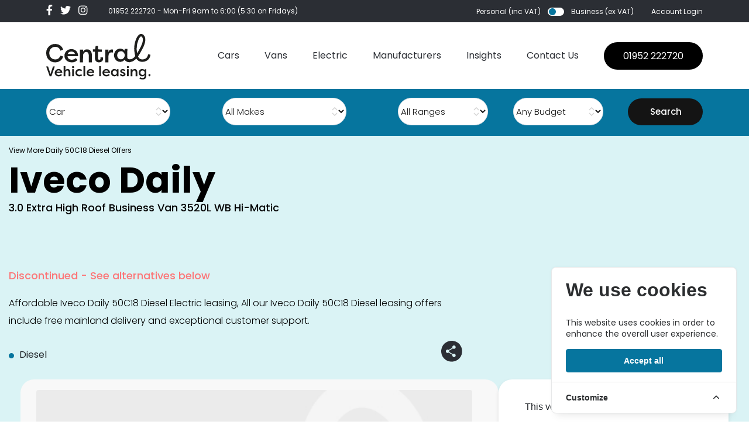

--- FILE ---
content_type: text/html; charset=UTF-8
request_url: https://centralukvehicleleasing.co.uk/van-leasing/iveco/daily/50078/30-extra-high-roof-business-van-3520l-wb-hi-matic
body_size: 21010
content:
<!DOCTYPE html>
<html lang="en" style="overflow-x: hidden">
<head>
    <meta charset="utf-8">
<meta name="viewport" content="width=device-width, initial-scale=1, shrink-to-fit=no">

<meta name="csrf-token" content="v8xgA2dEisNvN6BrZQsGPuTELqiZVPSR1V2LPqAF">
<meta name="description" content="">

<script type="bb111fdd489323e13e09c18f-text/javascript">
window.dataLayer = window.dataLayer || [];
window.dataLayer.push({"pageType":"vehiclePage","vehicleData":{"type":"van","make":"Iveco","model":"Daily 50C18 Diesel","range":"Daily","name":"3.0 Extra High Roof Business Van 3520L WB Hi-Matic","cap_code":"IVDA3050BL9DTA2 5  L"},"priceData":[]});
</script>
<script type="bb111fdd489323e13e09c18f-text/javascript">(function(w,d,s,l,i){w[l]=w[l]||[];w[l].push({'gtm.start':
new Date().getTime(),event:'gtm.js'});var f=d.getElementsByTagName(s)[0],
j=d.createElement(s),dl=l!='dataLayer'?'&l='+l:'';j.async=true;j.src=
'https://www.googletagmanager.com/gtm.js?id='+i+dl;f.parentNode.insertBefore(j,f);
})(window,document,'script','dataLayer','GTM-P6MHKDF');</script>

    <title>Leasing Deals for Iveco Daily 50C18 Diesel 3.0 Extra High Roof Business Van 3520L WB Hi-Matic - Central UK Vehicle Leasing</title>

    <link rel="canonical" href="https://centralukvehicleleasing.co.uk/van-leasing/iveco/daily/50078/30-extra-high-roof-business-van-3520l-wb-hi-matic" />

<link rel="icon" href="/favicons/favicon-32x32.png" sizes="32x32" type="image/png">

<link rel="preload" as="style" href="https://centralukvehicleleasing.co.uk/build/assets/tailwind-Bp3SJTer.css" /><link rel="stylesheet" href="https://centralukvehicleleasing.co.uk/build/assets/tailwind-Bp3SJTer.css" data-navigate-track="reload" />
<link href="/css/app.css?1.59" rel="stylesheet">
<link href="/css/main.css?1.59" rel="stylesheet">
<link href="/css/override.css?1.59" rel="stylesheet">
<link rel="stylesheet" href="https://cdn.jsdelivr.net/npm/choices.js/public/assets/styles/choices.min.css" />

<script src="https://challenges.cloudflare.com/turnstile/v0/api.js" async defer type="bb111fdd489323e13e09c18f-text/javascript"></script>
<script src="https://cdn.jsdelivr.net/npm/choices.js/public/assets/scripts/choices.min.js" type="bb111fdd489323e13e09c18f-text/javascript"></script>

<link rel="preload" as="style" href="https://centralukvehicleleasing.co.uk/build/assets/v3-DF8pW7fB.css" /><link rel="stylesheet" href="https://centralukvehicleleasing.co.uk/build/assets/v3-DF8pW7fB.css" data-navigate-track="reload" />
    
    <script type="bb111fdd489323e13e09c18f-text/javascript">
        function gtag(){dataLayer.push(arguments);}

        gtag('consent', 'default', {
            'ad_storage': 'denied',
            'ad_user_data': 'denied',
            'ad_personalization': 'denied',
            'analytics_storage': 'denied'
        });

        function consentGrantedAds() {
            gtag('consent', 'update', {
                'ad_storage': 'granted',
                'ad_user_data': 'granted',
                'ad_personalization': 'granted',
                'analytics_storage': 'granted'
            });
        }

            </script>

<!-- Livewire Styles --><style >[wire\:loading][wire\:loading], [wire\:loading\.delay][wire\:loading\.delay], [wire\:loading\.inline-block][wire\:loading\.inline-block], [wire\:loading\.inline][wire\:loading\.inline], [wire\:loading\.block][wire\:loading\.block], [wire\:loading\.flex][wire\:loading\.flex], [wire\:loading\.table][wire\:loading\.table], [wire\:loading\.grid][wire\:loading\.grid], [wire\:loading\.inline-flex][wire\:loading\.inline-flex] {display: none;}[wire\:loading\.delay\.none][wire\:loading\.delay\.none], [wire\:loading\.delay\.shortest][wire\:loading\.delay\.shortest], [wire\:loading\.delay\.shorter][wire\:loading\.delay\.shorter], [wire\:loading\.delay\.short][wire\:loading\.delay\.short], [wire\:loading\.delay\.default][wire\:loading\.delay\.default], [wire\:loading\.delay\.long][wire\:loading\.delay\.long], [wire\:loading\.delay\.longer][wire\:loading\.delay\.longer], [wire\:loading\.delay\.longest][wire\:loading\.delay\.longest] {display: none;}[wire\:offline][wire\:offline] {display: none;}[wire\:dirty]:not(textarea):not(input):not(select) {display: none;}:root {--livewire-progress-bar-color: #2299dd;}[x-cloak] {display: none !important;}[wire\:cloak] {display: none !important;}</style>
    <meta name="google-site-verification" content="WlAzvpOyHHt42nTcBasPutSiZnrD6rznTW2NfNzAJyE" />

            <!-- Cookie Consent --><script src="https://centralukvehicleleasing.co.uk/cookie-consent/script?id=335bd717ea5eadbfaec7b0f043b6701b" defer type="bb111fdd489323e13e09c18f-text/javascript"></script>    </head>

<body class="position-relative">

    <noscript><iframe src="https://www.googletagmanager.com/ns.html?id=GTM-P6MHKDF"
height="0" width="0" style="display:none;visibility:hidden"></iframe></noscript>

    <div class="mobile--menu">
    <div class="mobile--menu__header">
        <div class="wide--wrap">
            <div class="container-fluid">
                <div class="row">
                    <div class="col-6">
                        <a href="/"><img src="/assets/images/logo/logo.svg" alt=""></a>
                    </div>
                    <div class="col-6 text-right">
                        <div class="menu--close">
                            ×
                        </div>
                    </div>
                </div>
            </div>
        </div>
    </div>

    <div class="mobile--menu__inner">
        <div class="mobile--menu__content">
            <div class="wide--wrap">
                <div class="container-fluid">
                    <div class="row">
                        <div class="col-12">
                            <ul class="navbar-nav ml-auto">
                                                                                                    <li class="nav-item">
                                                                            <li class="nav-item dropdown">
                                            <a class="nav-link" href="https://centralukvehicleleasing.co.uk/car-search" @mouseover="open = true">Cars</a>
                                            <ul class="dropdown-menu-item" style="display:block;">
                                                                                                    <li>
                                                                                                                    <a href="https://centralukvehicleleasing.co.uk/car-search">All Cars</a>
                                                        
                                                                                                                    <ul class="dropdown-menu-item" style="display:block;">
                                                                                                                            </ul>
                                                                                                            </li>
                                                                                                    <li>
                                                                                                                    <a href="https://centralukvehicleleasing.co.uk/car-search?stock_vehicle=1">Stock Cars</a>
                                                        
                                                                                                                    <ul class="dropdown-menu-item" style="display:block;">
                                                                                                                            </ul>
                                                                                                            </li>
                                                                                                    <li>
                                                                                                                    <a href="https://centralukvehicleleasing.co.uk/car-special-offers">Car Special Offers</a>
                                                        
                                                                                                                    <ul class="dropdown-menu-item" style="display:block;">
                                                                                                                            </ul>
                                                                                                            </li>
                                                                                            </ul>
                                        </li>
                                                                            </li>
                                                                    <li class="nav-item">
                                                                                                                                <a class="nav-link" href="https://centralukvehicleleasing.co.uk/van-search">Vans</a>
                                                                                                                        </li>
                                                                    <li class="nav-item">
                                                                            <li class="nav-item dropdown">
                                            <a class="nav-link" href="https://centralukvehicleleasing.co.uk/electric-search" @mouseover="open = true">Electric</a>
                                            <ul class="dropdown-menu-item" style="display:block;">
                                                                                                    <li>
                                                                                                                    <a href="https://centralukvehicleleasing.co.uk/car-search?is_electric_only=1">Electric Cars</a>
                                                        
                                                                                                                    <ul class="dropdown-menu-item" style="display:block;">
                                                                                                                            </ul>
                                                                                                            </li>
                                                                                                    <li>
                                                                                                                    <a href="https://centralukvehicleleasing.co.uk/van-search?is_electric_only=1">Electric Vans</a>
                                                        
                                                                                                                    <ul class="dropdown-menu-item" style="display:block;">
                                                                                                                            </ul>
                                                                                                            </li>
                                                                                                    <li>
                                                                                                                    <a href="https://centralukvehicleleasing.co.uk/car-electric-special-offers?is_electric_only=1">Electric Special Offers</a>
                                                        
                                                                                                                    <ul class="dropdown-menu-item" style="display:block;">
                                                                                                                            </ul>
                                                                                                            </li>
                                                                                            </ul>
                                        </li>
                                                                            </li>
                                                                    <li class="nav-item">
                                                                            <li class="nav-item dropdown">
                                            <a class="nav-link" href="https://centralukvehicleleasing.co.uk/car-manufacturers" @mouseover="open = true">Manufacturers</a>
                                            <ul class="dropdown-menu-item" style="display:block;">
                                                                                                    <li>
                                                                                                                    <a href="https://centralukvehicleleasing.co.uk/car-manufacturers">Car Manufacturers</a>
                                                        
                                                                                                                    <ul class="dropdown-menu-item" style="display:block;">
                                                                                                                            </ul>
                                                                                                            </li>
                                                                                                    <li>
                                                                                                                    <a href="https://centralukvehicleleasing.co.uk/van-manufacturers">Van Manufacturers</a>
                                                        
                                                                                                                    <ul class="dropdown-menu-item" style="display:block;">
                                                                                                                            </ul>
                                                                                                            </li>
                                                                                            </ul>
                                        </li>
                                                                            </li>
                                                                    <li class="nav-item">
                                                                            <li class="nav-item dropdown">
                                            <a class="nav-link" href="https://centralukvehicleleasing.co.uk/leasing-guide" @mouseover="open = true">Insights</a>
                                            <ul class="dropdown-menu-item" style="display:block;">
                                                                                                    <li>
                                                                                                                    <div style="font-weight: bold; text-decoration: underline;    font-size: 20px;">Overview</div>
                                                        
                                                                                                                    <ul class="dropdown-menu-item" style="display:block;">
                                                                                                                                    <li>
                                                                        <a href="https://centralukvehicleleasing.co.uk/leasing-guide/lease-process" >6 Step Car Lease Process</a>
                                                                    </li>
                                                                                                                                    <li>
                                                                        <a href="https://centralukvehicleleasing.co.uk/leasing-guide/personal-contract-hire" >Personal Contract Hire</a>
                                                                    </li>
                                                                                                                                    <li>
                                                                        <a href="https://centralukvehicleleasing.co.uk/leasing-guide/business-contract-hire" >Business Contract Hire</a>
                                                                    </li>
                                                                                                                                    <li>
                                                                        <a href="https://centralukvehicleleasing.co.uk/leasing-guide/free-uk-mainland-delivery" >Free UK Mainland Delivery</a>
                                                                    </li>
                                                                                                                                    <li>
                                                                        <a href="https://centralukvehicleleasing.co.uk/leasing-guide/brand-new-vehicles" >Brand New Vehicles</a>
                                                                    </li>
                                                                                                                            </ul>
                                                                                                            </li>
                                                                                                    <li>
                                                                                                                    <div style="font-weight: bold; text-decoration: underline;    font-size: 20px;">Add On Products</div>
                                                        
                                                                                                                    <ul class="dropdown-menu-item" style="display:block;">
                                                                                                                                    <li>
                                                                        <a href="https://centralukvehicleleasing.co.uk/leasing-guide/sell-my-car" >Sell My Car</a>
                                                                    </li>
                                                                                                                                    <li>
                                                                        <a href="https://centralukvehicleleasing.co.uk/leasing-guide/ev-charge-points" >EV Charge Points</a>
                                                                    </li>
                                                                                                                                    <li>
                                                                        <a href="https://centralukvehicleleasing.co.uk/leasing-guide/maintenance" >Maintenance</a>
                                                                    </li>
                                                                                                                                    <li>
                                                                        <a href="https://centralukvehicleleasing.co.uk/leasing-guide/vehicle-insurance" >Vehicle Insurance</a>
                                                                    </li>
                                                                                                                            </ul>
                                                                                                            </li>
                                                                                                    <li>
                                                                                                                    <a href="https://centralukvehicleleasing.co.uk/leasing-guide/short-term-leasing">Short Term Leasing</a>
                                                        
                                                                                                                    <ul class="dropdown-menu-item" style="display:block;">
                                                                                                                            </ul>
                                                                                                            </li>
                                                                                            </ul>
                                        </li>
                                                                            </li>
                                                                    <li class="nav-item">
                                                                                                                                <a class="nav-link" href="https://centralukvehicleleasing.co.uk/about-us">About Us</a>
                                                                                                                        </li>
                                                                    <li class="nav-item">
                                                                                                                                <a class="nav-link" href="https://centralukvehicleleasing.co.uk/contact-us">Contact Us</a>
                                                                                                                        </li>
                                                            </ul>
                            <a data-link-key="telephone" href="tel:+441952222720" class="contact-us">01952 222720</a>

                            <div class="social-icons">
                                <a data-link-key="facebook" rel="noopener noreferrer" target="_blank" href="https://www.facebook.com/centralukvehicleleasing"><i class="fab fa-facebook-f"></i></a>
<a data-link-key="twitter" rel="noopener noreferrer" target="_blank" href="https://twitter.com/cukvl"><i class="fab fa-twitter"></i></a>
<a data-link-key="instagram" rel="noopener noreferrer" target="_blank" href="https://www.instagram.com/centralukvl"><i class="fab fa-instagram"></i></a>
                            </div>
                        </div>
                    </div>
                </div>
            </div>


        </div>

        <div class="mobile--menu__footer">
            <div class="wide--wrap">
                <div class="container-fluid">
                    <div class="row">
                        <div class="col-md-12">

                            <div class="account-login">
                                                                    <a href="https://centralukvehicleleasing.co.uk/login">Account Login</a>
                                
                            </div>
                            <div class="account-info d-flex align-items-center">
                                <div class="account-type d-flex align-items-center">
                                    <div wire:snapshot="{&quot;data&quot;:{&quot;inc_vat&quot;:true},&quot;memo&quot;:{&quot;id&quot;:&quot;Eh5tYEBaAuyHblE1ol4Y&quot;,&quot;name&quot;:&quot;toggle-vat&quot;,&quot;path&quot;:&quot;van-leasing\/iveco\/daily\/50078\/30-extra-high-roof-business-van-3520l-wb-hi-matic&quot;,&quot;method&quot;:&quot;GET&quot;,&quot;children&quot;:[],&quot;scripts&quot;:[],&quot;assets&quot;:[],&quot;errors&quot;:[],&quot;locale&quot;:&quot;en&quot;},&quot;checksum&quot;:&quot;edaee2f4d335f8f6f91e2837c626469c54764106cf3d6bd4cef18c8f7e878bdc&quot;}" wire:effects="{&quot;listeners&quot;:[&quot;priceRefreshEvent&quot;]}" wire:id="Eh5tYEBaAuyHblE1ol4Y" class="account-type d-flex align-items-center" x-data="{ inc_vat: window.Livewire.find('Eh5tYEBaAuyHblE1ol4Y').entangle('inc_vat').live }">
            <p @click="inc_vat = 1;">Personal (inc VAT)</p>
            <label class="switch">
                <input type="checkbox" x-bind:checked="!inc_vat" id="switch" name="switch" value="true" @click="inc_vat = !inc_vat">
                <span class="slider round"></span>
            </label>
            <p @click="inc_vat = 0; ">Business (ex VAT)</p>

        </div>                                </div>

                            </div>
                        </div>
                    </div>
                </div>
            </div>
        </div>
    </div>
</div>

    <div class="">

    <div class="header--mobile d-xxl-none d-block">
        <div class="wide-wrap">
            <div class="container-fluid">
                <div class="row">
                    <div class="col-6">

                                                    <a href="https://centralukvehicleleasing.co.uk"><img src="/assets/images/logo/logo.svg" alt=""></a>
                                            </div>
                    <div class="col-6 text-right">
                        <div class="menu--trigger">
                            <span></span>
                            <span></span>
                            <span></span>
                        </div>
                    </div>
                </div>
            </div>
        </div>
    </div>

    <header>

        <div class="header-top-area">
    <div class="wide--wrap">
        <div class="container-fluid">
            <div class="row">
                <div class="col-md-6">
                    <div class="social-icons">
                        <a data-link-key="facebook" rel="noopener noreferrer" target="_blank" href="https://www.facebook.com/centralukvehicleleasing"><i class="fab fa-facebook-f"></i></a>
<a data-link-key="twitter" rel="noopener noreferrer" target="_blank" href="https://twitter.com/cukvl"><i class="fab fa-twitter"></i></a>
<a data-link-key="instagram" rel="noopener noreferrer" target="_blank" href="https://www.instagram.com/centralukvl"><i class="fab fa-instagram"></i></a>

                        <p><a data-link-key="telephone" href="tel:+441952 222720" style="color:#fff;margin-right:0;">01952 222720</a> - Mon-Fri 9am to 6:00
                                                            (5:30 on Fridays)
                            
                        </p>


                    </div>
                </div>
                <div class="col-md-6">
                    <div
                        class="account-info d-flex align-items-center justify-content-end">
                        <div wire:snapshot="{&quot;data&quot;:{&quot;inc_vat&quot;:true},&quot;memo&quot;:{&quot;id&quot;:&quot;jShsOFvE4KYDJbJGZkjW&quot;,&quot;name&quot;:&quot;toggle-vat&quot;,&quot;path&quot;:&quot;van-leasing\/iveco\/daily\/50078\/30-extra-high-roof-business-van-3520l-wb-hi-matic&quot;,&quot;method&quot;:&quot;GET&quot;,&quot;children&quot;:[],&quot;scripts&quot;:[],&quot;assets&quot;:[],&quot;errors&quot;:[],&quot;locale&quot;:&quot;en&quot;},&quot;checksum&quot;:&quot;4575229e1cefba1cfc816808ee374ce88201e7fb629a2bb3d48b46c85d9a095e&quot;}" wire:effects="{&quot;listeners&quot;:[&quot;priceRefreshEvent&quot;]}" wire:id="jShsOFvE4KYDJbJGZkjW" class="account-type d-flex align-items-center" x-data="{ inc_vat: window.Livewire.find('jShsOFvE4KYDJbJGZkjW').entangle('inc_vat').live }">
            <p @click="inc_vat = 1;">Personal (inc VAT)</p>
            <label class="switch">
                <input type="checkbox" x-bind:checked="!inc_vat" id="switch" name="switch" value="true" @click="inc_vat = !inc_vat">
                <span class="slider round"></span>
            </label>
            <p @click="inc_vat = 0; ">Business (ex VAT)</p>

        </div>
                        <div class="account-login">
                                                            <a href="https://centralukvehicleleasing.co.uk/login">Account Login</a>
                                                    </div>
                    </div>
                </div>
            </div>
        </div>
    </div>
</div>

        <div class="header-bottom-area">
            <div class="wide--wrap">
                <div class="container-fluid">
                    <div class="row">
                        <div class="col-md-12">
                            <nav class="navbar navbar-expand-lg  p-0">
                                                                    <a class="navbar-brand p-0" href="https://centralukvehicleleasing.co.uk"><img src="/assets/images/logo/logo.svg"/></a>
                                

                                <button class="navbar-toggler" type="button" data-toggle="collapse"
                                        data-target="#navbarSupportedContent"
                                        aria-controls="navbarSupportedContent" aria-expanded="false"
                                        aria-label="Toggle navigation">
                                    <span class="navbar-toggler-icon"></span>
                                </button>

                                <div class="navbar-collapse" id="navbarSupportedContent">
                                    <ul class="navbar-nav ml-auto">
                                                                                                                        <li class="nav-item ">
                                                                                                                                                <li class="nav-item dropdown relative" x-data="{ open: false }"  @mouseleave="open = false">
                                                                                                    <a class="nav-link" href="https://centralukvehicleleasing.co.uk/car-search" @mouseover="open = true">Cars</a>
                                                    <ul style="display:none;" :class="{ 'active': open, 'd-block': open }" class="dropdown-menu-item"  @mouseleave="open = false">
                                                                                                                                                                                    <li x-data="{ open: false }"  @mouseenter="open = true"  @mouseleave="open = false" class="relative">
                                                                                                                                                                                        <a href="https://centralukvehicleleasing.co.uk/car-search">All Cars</a>
                                                                                                                    </li>
                                                                                                                                                                                    <li x-data="{ open: false }"  @mouseenter="open = true"  @mouseleave="open = false" class="relative">
                                                                                                                                                                                        <a href="https://centralukvehicleleasing.co.uk/car-search?stock_vehicle=1">Stock Cars</a>
                                                                                                                    </li>
                                                                                                                                                                                    <li x-data="{ open: false }"  @mouseenter="open = true"  @mouseleave="open = false" class="relative">
                                                                                                                                                                                        <a href="https://centralukvehicleleasing.co.uk/car-special-offers">Car Special Offers</a>
                                                                                                                    </li>
                                                                                                            </ul>
                                                </li>
                                                                                    </li>
                                                                                <li class="nav-item ">
                                                                                                                                                                                                        <a class="nav-link" href="https://centralukvehicleleasing.co.uk/van-search">Vans</a>
                                                                                                                                                                                        </li>
                                                                                <li class="nav-item ">
                                                                                                                                                <li class="nav-item dropdown relative" x-data="{ open: false }"  @mouseleave="open = false">
                                                                                                    <a class="nav-link" href="https://centralukvehicleleasing.co.uk/electric-search" @mouseover="open = true">Electric</a>
                                                    <ul style="display:none;" :class="{ 'active': open, 'd-block': open }" class="dropdown-menu-item"  @mouseleave="open = false">
                                                                                                                                                                                    <li x-data="{ open: false }"  @mouseenter="open = true"  @mouseleave="open = false" class="relative">
                                                                                                                                                                                        <a href="https://centralukvehicleleasing.co.uk/car-search?is_electric_only=1">Electric Cars</a>
                                                                                                                    </li>
                                                                                                                                                                                    <li x-data="{ open: false }"  @mouseenter="open = true"  @mouseleave="open = false" class="relative">
                                                                                                                                                                                        <a href="https://centralukvehicleleasing.co.uk/van-search?is_electric_only=1">Electric Vans</a>
                                                                                                                    </li>
                                                                                                                                                                                    <li x-data="{ open: false }"  @mouseenter="open = true"  @mouseleave="open = false" class="relative">
                                                                                                                                                                                        <a href="https://centralukvehicleleasing.co.uk/car-electric-special-offers?is_electric_only=1">Electric Special Offers</a>
                                                                                                                    </li>
                                                                                                            </ul>
                                                </li>
                                                                                    </li>
                                                                                <li class="nav-item ">
                                                                                                                                                <li class="nav-item dropdown d-none d-xl-block" x-data="{ open: false }"  @mouseleave="open = false">
                                                                                                    <a class="nav-link" href="https://centralukvehicleleasing.co.uk/car-manufacturers" @mouseover="open = true">Manufacturers</a>
                                                    <ul style="display:none;" :class="{ 'active': open, 'd-block': open }" class="dropdown-menu-item"  @mouseleave="open = false">
                                                                                                                                                                                    <li x-data="{ open: false }"  @mouseenter="open = true"  @mouseleave="open = false" class="relative">
                                                                                                                                                                                        <a href="https://centralukvehicleleasing.co.uk/car-manufacturers">Car Manufacturers</a>
                                                                                                                    </li>
                                                                                                                                                                                    <li x-data="{ open: false }"  @mouseenter="open = true"  @mouseleave="open = false" class="relative">
                                                                                                                                                                                        <a href="https://centralukvehicleleasing.co.uk/van-manufacturers">Van Manufacturers</a>
                                                                                                                    </li>
                                                                                                            </ul>
                                                </li>
                                                                                    </li>
                                                                                <li class="nav-item ">
                                                                                                                                                <li class="nav-item dropdown relative" x-data="{ open: false }"  @mouseleave="open = false">
                                                                                                    <a class="nav-link" href="https://centralukvehicleleasing.co.uk/leasing-guide" @mouseover="open = true">Insights</a>
                                                    <ul style="display:none;" :class="{ 'active': open, 'd-block': open }" class="dropdown-menu-item"  @mouseleave="open = false">
                                                                                                                                                                                    <li x-data="{ open: false }"  @mouseenter="open = true"  @mouseleave="open = false" class="relative">
                                                                                                                                                                                        <a href="#" >Overview </a>
                                                                                                                                        <ul :class="{ 'active': open, 'd-block': open }" style="left: 250px;top: 47px;margin-top: -47px;border-left:1px solid white;" class="dropdown-menu-item absolute"  @mouseleave="open = false">
                                                                                                                                                            <li>
                                                                                    <a href="https://centralukvehicleleasing.co.uk/leasing-guide/lease-process" >6 Step Car Lease Process</a>
                                                                                </li>
                                                                                                                                                        <li>
                                                                                    <a href="https://centralukvehicleleasing.co.uk/leasing-guide/personal-contract-hire" >Personal Contract Hire</a>
                                                                                </li>
                                                                                                                                                        <li>
                                                                                    <a href="https://centralukvehicleleasing.co.uk/leasing-guide/business-contract-hire" >Business Contract Hire</a>
                                                                                </li>
                                                                                                                                                        <li>
                                                                                    <a href="https://centralukvehicleleasing.co.uk/leasing-guide/free-uk-mainland-delivery" >Free UK Mainland Delivery</a>
                                                                                </li>
                                                                                                                                                        <li>
                                                                                    <a href="https://centralukvehicleleasing.co.uk/leasing-guide/brand-new-vehicles" >Brand New Vehicles</a>
                                                                                </li>
                                                                                                                                                </ul>
                                                                
                                                                                                                    </li>
                                                                                                                                                                                    <li x-data="{ open: false }"  @mouseenter="open = true"  @mouseleave="open = false" class="relative">
                                                                                                                                                                                        <a href="#" >Add On Products </a>
                                                                                                                                        <ul :class="{ 'active': open, 'd-block': open }" style="left: 250px;top: 47px;margin-top: -47px;border-left:1px solid white;" class="dropdown-menu-item absolute"  @mouseleave="open = false">
                                                                                                                                                            <li>
                                                                                    <a href="https://centralukvehicleleasing.co.uk/leasing-guide/sell-my-car" >Sell My Car</a>
                                                                                </li>
                                                                                                                                                        <li>
                                                                                    <a href="https://centralukvehicleleasing.co.uk/leasing-guide/ev-charge-points" >EV Charge Points</a>
                                                                                </li>
                                                                                                                                                        <li>
                                                                                    <a href="https://centralukvehicleleasing.co.uk/leasing-guide/maintenance" >Maintenance</a>
                                                                                </li>
                                                                                                                                                        <li>
                                                                                    <a href="https://centralukvehicleleasing.co.uk/leasing-guide/vehicle-insurance" >Vehicle Insurance</a>
                                                                                </li>
                                                                                                                                                </ul>
                                                                
                                                                                                                    </li>
                                                                                                                                                                                    <li x-data="{ open: false }"  @mouseenter="open = true"  @mouseleave="open = false" class="relative">
                                                                                                                                                                                        <a href="https://centralukvehicleleasing.co.uk/leasing-guide/short-term-leasing">Short Term Leasing</a>
                                                                                                                    </li>
                                                                                                            </ul>
                                                </li>
                                                                                    </li>
                                                                                <li class="nav-item ">
                                                                                                                                                <a class="nav-link d-none d-xxl-block" href="https://centralukvehicleleasing.co.uk/about-us">About Us</a>
                                                                                                                                    </li>
                                                                                <li class="nav-item ">
                                                                                                                                                                                                        <a class="nav-link" href="https://centralukvehicleleasing.co.uk/contact-us">Contact Us</a>
                                                                                                                                                                                        </li>
                                                                            </ul>
                                    <a data-link-key="telephone" href="tel:+441952222720" class="contact-us">01952 222720</a>
                                </div>
                            </nav>
                        </div>
                    </div>
                </div>
            </div>

        </div>

    </header>

    
</div>

    <section wire:snapshot="{&quot;data&quot;:{&quot;type_id&quot;:0,&quot;make_id&quot;:0,&quot;model_id&quot;:0,&quot;range_id&quot;:0,&quot;car_type_id&quot;:&quot;car&quot;,&quot;budget_id&quot;:0},&quot;memo&quot;:{&quot;id&quot;:&quot;uPgWXZqCJfgsWgAByFyV&quot;,&quot;name&quot;:&quot;general-search-bar&quot;,&quot;path&quot;:&quot;van-leasing\/iveco\/daily\/50078\/30-extra-high-roof-business-van-3520l-wb-hi-matic&quot;,&quot;method&quot;:&quot;GET&quot;,&quot;children&quot;:[],&quot;scripts&quot;:[],&quot;assets&quot;:[],&quot;errors&quot;:[],&quot;locale&quot;:&quot;en&quot;},&quot;checksum&quot;:&quot;4adf1294e8b552a6f148261ff1fcad05a7907ecb02c5d75691a25413cd392a1b&quot;}" wire:effects="{&quot;dispatches&quot;:[{&quot;name&quot;:&quot;select2-refresh&quot;,&quot;params&quot;:[]},{&quot;name&quot;:&quot;select2-refresh&quot;,&quot;params&quot;:[]}]}" wire:id="uPgWXZqCJfgsWgAByFyV" class="top-filters d-xl-block d-none" x-data>
    <form action="https://centralukvehicleleasing.co.uk/car-search" method="GET">
    <div class="wide--wrap">
        <div class="container-fluid">
            <div class="e-car-filter flex-wrap d-md-flex justify-content-lg-between align-items-end">
                <div class="product-size product-type">
    <!--[if BLOCK]><![endif]--><!--[if ENDBLOCK]><![endif]-->
    <select
    class="appearance-none w-full ps-3 pe-10 block h-10 py-2 text-base sm:text-sm leading-[1.375rem] rounded-lg shadow-xs border bg-white dark:bg-white/10 dark:disabled:bg-white/[7%] text-zinc-700 dark:text-zinc-300 disabled:text-zinc-500 dark:disabled:text-zinc-400 has-[option.placeholder:checked]:text-zinc-400 dark:has-[option.placeholder:checked]:text-zinc-400 dark:[&amp;&gt;option]:bg-zinc-700 dark:[&amp;&gt;option]:text-white disabled:shadow-none border border-zinc-200 border-b-zinc-300/80 dark:border-white/10 flux-select" style="text-align: left;" wire:model.live="car_type_id"
         name="car_type_id"         data-flux-control
    data-flux-select-native
    data-flux-group-target
>
    
    <!--[if BLOCK]><![endif]-->                        <option value="car"  selected >Car</option>
                                            <option value="van" >Van</option>
                                            <option value="electric" >Electric</option>
                    <!--[if ENDBLOCK]><![endif]-->
</select>
</div>

                <div class="product-size product-type">
    <!--[if BLOCK]><![endif]--><!--[if ENDBLOCK]><![endif]-->
    <select
    class="appearance-none w-full ps-3 pe-10 block h-10 py-2 text-base sm:text-sm leading-[1.375rem] rounded-lg shadow-xs border bg-white dark:bg-white/10 dark:disabled:bg-white/[7%] text-zinc-700 dark:text-zinc-300 disabled:text-zinc-500 dark:disabled:text-zinc-400 has-[option.placeholder:checked]:text-zinc-400 dark:has-[option.placeholder:checked]:text-zinc-400 dark:[&amp;&gt;option]:bg-zinc-700 dark:[&amp;&gt;option]:text-white disabled:shadow-none border border-zinc-200 border-b-zinc-300/80 dark:border-white/10 flux-select" style="text-align: left;" wire:model.live="make_id"
         name="make_id"         data-flux-control
    data-flux-select-native
    data-flux-group-target
>
    
    <option value="0">All Makes</option>
                    <!--[if BLOCK]><![endif]-->                        <option value="91"  >Abarth</option>
                                            <option value="1"  >Alfa Romeo</option>
                                            <option value="101"  >Alpine</option>
                                            <option value="3"  >Aston Martin</option>
                                            <option value="4"  >Audi</option>
                                            <option value="6"  >Bentley</option>
                                            <option value="7"  >Bmw</option>
                                            <option value="103"  >Bmw Alpina</option>
                                            <option value="42222"  >Byd</option>
                                            <option value="158627"  >Changan</option>
                                            <option value="159399"  >Chery</option>
                                            <option value="62"  >Chevrolet</option>
                                            <option value="10"  >Citroen</option>
                                            <option value="102"  >Cupra</option>
                                            <option value="12"  >Dacia</option>
                                            <option value="97"  >Ds</option>
                                            <option value="18"  >Fiat</option>
                                            <option value="57364"  >Fisker</option>
                                            <option value="19"  >Ford</option>
                                            <option value="165995"  >Geely</option>
                                            <option value="107"  >Genesis</option>
                                            <option value="136855"  >Gwm</option>
                                            <option value="1049"  >Gwm Ora</option>
                                            <option value="20"  >Honda</option>
                                            <option value="21"  >Hyundai</option>
                                            <option value="832"  >Ineos</option>
                                            <option value="126812"  >Jaecoo</option>
                                            <option value="23"  >Jaguar</option>
                                            <option value="9"  >Jeep</option>
                                            <option value="92113"  >Kgm</option>
                                            <option value="24"  >Kia</option>
                                            <option value="26"  >Lamborghini</option>
                                            <option value="28"  >Land Rover</option>
                                            <option value="125372"  >Leapmotor</option>
                                            <option value="100"  >Levc</option>
                                            <option value="29"  >Lexus</option>
                                            <option value="30"  >Lotus</option>
                                            <option value="32"  >Maserati</option>
                                            <option value="36392"  >Maxus</option>
                                            <option value="33"  >Mazda</option>
                                            <option value="34"  >Mercedes-Benz</option>
                                            <option value="89"  >Mg Motor Uk</option>
                                            <option value="73"  >Mini</option>
                                            <option value="36"  >Morgan</option>
                                            <option value="37"  >Nissan</option>
                                            <option value="77807"  >Omoda</option>
                                            <option value="39"  >Peugeot</option>
                                            <option value="104"  >Polestar</option>
                                            <option value="40"  >Porsche</option>
                                            <option value="43"  >Renault</option>
                                            <option value="44"  >Rolls-Royce</option>
                                            <option value="48"  >Seat</option>
                                            <option value="49"  >Skoda</option>
                                            <option value="68"  >Smart</option>
                                            <option value="50"  >Ssangyong</option>
                                            <option value="51"  >Subaru</option>
                                            <option value="52"  >Suzuki</option>
                                            <option value="94"  >Tesla</option>
                                            <option value="54"  >Toyota</option>
                                            <option value="56"  >Vauxhall</option>
                                            <option value="57"  >Volkswagen</option>
                                            <option value="58"  >Volvo</option>
                                            <option value="141126"  >Xpeng</option>
                    <!--[if ENDBLOCK]><![endif]-->
</select>
</div>

                <div class="product-size product-type">
    <!--[if BLOCK]><![endif]--><!--[if ENDBLOCK]><![endif]-->
    <select
    class="appearance-none w-full ps-3 pe-10 block h-10 py-2 text-base sm:text-sm leading-[1.375rem] rounded-lg shadow-xs border bg-white dark:bg-white/10 dark:disabled:bg-white/[7%] text-zinc-700 dark:text-zinc-300 disabled:text-zinc-500 dark:disabled:text-zinc-400 has-[option.placeholder:checked]:text-zinc-400 dark:has-[option.placeholder:checked]:text-zinc-400 dark:[&amp;&gt;option]:bg-zinc-700 dark:[&amp;&gt;option]:text-white disabled:shadow-none border border-zinc-200 border-b-zinc-300/80 dark:border-white/10 flux-select" style="text-align: left;" wire:model.live="range_id"
         name="range_id"         data-flux-control
    data-flux-select-native
    data-flux-group-target
>
    
    <option value="0">All Ranges</option>
                    <!--[if BLOCK]><![endif]--><!--[if ENDBLOCK]><![endif]-->
</select>
</div>








                <div class="product-size product-type">
    <!--[if BLOCK]><![endif]--><!--[if ENDBLOCK]><![endif]-->
    <select
    class="appearance-none w-full ps-3 pe-10 block h-10 py-2 text-base sm:text-sm leading-[1.375rem] rounded-lg shadow-xs border bg-white dark:bg-white/10 dark:disabled:bg-white/[7%] text-zinc-700 dark:text-zinc-300 disabled:text-zinc-500 dark:disabled:text-zinc-400 has-[option.placeholder:checked]:text-zinc-400 dark:has-[option.placeholder:checked]:text-zinc-400 dark:[&amp;&gt;option]:bg-zinc-700 dark:[&amp;&gt;option]:text-white disabled:shadow-none border border-zinc-200 border-b-zinc-300/80 dark:border-white/10 flux-select" style="text-align: left;" wire:model.live="budget_id"
         name="budget_id"         data-flux-control
    data-flux-select-native
    data-flux-group-target
>
    
    <option value="0">Any Budget</option>
                    <!--[if BLOCK]><![endif]-->                        <option value="1" >Upto £200</option>
                                            <option value="2" >£200 - £300</option>
                                            <option value="3" >£300 - £400</option>
                                            <option value="4" >£400 - £500</option>
                                            <option value="5" >£500+</option>
                    <!--[if ENDBLOCK]><![endif]-->
</select>
</div>





















                <div class="filter-row">
                    <button class="search-personal border-0 text-white">Search</button>
                </div>
            </div>
        </div>
    </div>
    </form>

</section>

    <main class=" socials-padding ">
        <div wire:snapshot="{&quot;data&quot;:{&quot;vehicle_type&quot;:&quot;van&quot;,&quot;vehicle_make&quot;:[null,{&quot;class&quot;:&quot;App\\Models\\Vehicle\\Make&quot;,&quot;key&quot;:443,&quot;s&quot;:&quot;mdl&quot;}],&quot;vehicle_range&quot;:[null,{&quot;class&quot;:&quot;App\\Models\\Vehicle\\Range&quot;,&quot;key&quot;:3952,&quot;s&quot;:&quot;mdl&quot;}],&quot;vehicle&quot;:[null,{&quot;class&quot;:&quot;App\\Models\\Vehicle\\Vehicle&quot;,&quot;key&quot;:69768,&quot;s&quot;:&quot;mdl&quot;}],&quot;vehicle_model&quot;:null,&quot;filters&quot;:[{&quot;term&quot;:null,&quot;mileage&quot;:null,&quot;initial&quot;:null},{&quot;s&quot;:&quot;arr&quot;}],&quot;term&quot;:null,&quot;mileage&quot;:null,&quot;initial&quot;:null,&quot;paint&quot;:null,&quot;trim&quot;:null,&quot;my&quot;:null,&quot;selected_options&quot;:[[],{&quot;s&quot;:&quot;arr&quot;}],&quot;disabled_options&quot;:[[],{&quot;s&quot;:&quot;arr&quot;}],&quot;enforced_vat&quot;:null,&quot;price&quot;:[[],{&quot;s&quot;:&quot;arr&quot;}]},&quot;memo&quot;:{&quot;id&quot;:&quot;gLHt53b8PTIAR09p07xx&quot;,&quot;name&quot;:&quot;vehicle&quot;,&quot;path&quot;:&quot;van-leasing\/iveco\/daily\/50078\/30-extra-high-roof-business-van-3520l-wb-hi-matic&quot;,&quot;method&quot;:&quot;GET&quot;,&quot;children&quot;:[],&quot;scripts&quot;:[],&quot;assets&quot;:[],&quot;errors&quot;:[],&quot;locale&quot;:&quot;en&quot;},&quot;checksum&quot;:&quot;348c992a705db9c4a5d9b2dd4304debb90359c9f652c8be3456a4a59f928a19e&quot;}" wire:effects="{&quot;listeners&quot;:[&quot;pricingChanged&quot;,&quot;enforcedVat&quot;,&quot;priceRefreshEvent&quot;]}" wire:id="gLHt53b8PTIAR09p07xx">

    <section class="vehicle-open-details position-relative" wire:ignore>
        <div class="wide--wrap w-100">
            <div class="container-fluid ">
                <div class="vehicle-sort-details">
                    <a href="https://centralukvehicleleasing.co.uk/van-leasing/iveco/daily" class="back-to-list mt-5 d-inline-block">View More Daily 50C18 Diesel Offers</a>
                    <div class="share-headeing d-flex mt-4">
                        <h3 class="vehicle-heading">
                            Iveco Daily
                            <br /><span>3.0 Extra High Roof Business Van 3520L WB Hi-Matic</span>
                            <div>
                                <!--[if BLOCK]><![endif]--><!--[if ENDBLOCK]><![endif]-->

                                <div style="display:inline-block"><div style="line-height:12px;height:26px;">
    <!--[if BLOCK]><![endif]--><!--[if ENDBLOCK]><![endif]-->
    <!--[if BLOCK]><![endif]--><!--[if ENDBLOCK]><![endif]-->
    <!--[if BLOCK]><![endif]--><!--[if ENDBLOCK]><![endif]-->
</div>
</div>
                            </div>
                            <!--[if BLOCK]><![endif]-->                                <br />
                                <span style="color:#FC7678">Discontinued - See alternatives below</span>
                            <!--[if ENDBLOCK]><![endif]-->
                        </h3>
                    </div>



                    <div class="vehicle-content mt-3 position-relative">
                        <h3 class="vehicle-specification">
                            Affordable Iveco Daily 50C18 Diesel Electric leasing, All our Iveco Daily 50C18 Diesel leasing offers include free mainland delivery and exceptional customer support.
                        </h3>



                        <ul class="pl-0 d-lg-flex mb-0">
                            <!--[if BLOCK]><![endif]-->                                <li>Diesel</li>
                            <!--[if ENDBLOCK]><![endif]-->
                        </ul>



                        <div class="position-absolute" style="bottom:0; right:0;z-index:999;">
                            <div class=" col-lg-2  share-section"  x-data="{open:false}" style="position: relative;" @keyup.escape.window="open=false;">
    <div x-on:click="open = true;" style="cursor:pointer; position: relative;z-index:50;display:block;" data-toggle="modal" class="text-decoration-none" style="z-index:5">
        <img src="/assets/images/icon/share-icon.svg" alt="share" />
    </div>

    <div class="modal fade share-modal show"
         x-bind:style="open && { display: 'block' }"

         style="padding-right: 17px; display: none;z-index:50;">
        <div class="modal-dialog modal-dialog-centered" role="document">
            <div class="modal-content">
                <div class="modal-header border-0 p-0">
                    <button x-on:click="open = false;" type="button" class="close p-0 position-absolute m-0" data-dismiss="modal" aria-label="Close">
                        <img src="/assets/images/icon/close.svg" alt="close-icon">
                    </button>
                </div>
                <div class="modal-body text-center">
                    <h5 class="text-white">Share this <span>item</span></h5>
                    <p class="text-white mt-md-2 mt-3 overflow-hidden">Iveco Daily 50C18 Diesel Electric 3.0 Extra High Roof Business Van 3520L WB Hi-Matic</p>
                    <div class="share-item-icon mt-3">
                        <!--[if BLOCK]><![endif]-->                            <ul class="list-inline"><li class="share-icon"><a href="https://www.facebook.com/sharer/sharer.php?u=https://centralukvehicleleasing.co.uk/van-leasing/iveco/daily/50078/30-extra-high-roof-business-van-3520l-wb-hi-matic" class="social-button " id="" title="" rel="noopener noreferrer" target="_blank"><span><svg role="img" viewBox="0 0 24 24" xmlns="http://www.w3.org/2000/svg"><title>Facebook</title><path d="M24 12.073c0-6.627-5.373-12-12-12s-12 5.373-12 12c0 5.99 4.388 10.954 10.125 11.854v-8.385H7.078v-3.47h3.047V9.43c0-3.007 1.792-4.669 4.533-4.669 1.312 0 2.686.235 2.686.235v2.953H15.83c-1.491 0-1.956.925-1.956 1.874v2.25h3.328l-.532 3.47h-2.796v8.385C19.612 23.027 24 18.062 24 12.073z"/></svg></span></a></li><li class="share-icon"><a href="https://twitter.com/intent/tweet?text=Iveco+Daily+50C18+Diesel+Electric+3.0+Extra+High+Roof+Business+Van+3520L+WB+Hi-Matic+-+Central+UK+Vehicle+Leasing&url=https://centralukvehicleleasing.co.uk/van-leasing/iveco/daily/50078/30-extra-high-roof-business-van-3520l-wb-hi-matic" class="social-button " id="" title="" rel="noopener noreferrer" target="_blank"><span><svg role="img" viewBox="0 0 24 24" xmlns="http://www.w3.org/2000/svg"><title>Twitter</title><path d="M23.953 4.57a10 10 0 01-2.825.775 4.958 4.958 0 002.163-2.723c-.951.555-2.005.959-3.127 1.184a4.92 4.92 0 00-8.384 4.482C7.69 8.095 4.067 6.13 1.64 3.162a4.822 4.822 0 00-.666 2.475c0 1.71.87 3.213 2.188 4.096a4.904 4.904 0 01-2.228-.616v.06a4.923 4.923 0 003.946 4.827 4.996 4.996 0 01-2.212.085 4.936 4.936 0 004.604 3.417 9.867 9.867 0 01-6.102 2.105c-.39 0-.779-.023-1.17-.067a13.995 13.995 0 007.557 2.209c9.053 0 13.998-7.496 13.998-13.985 0-.21 0-.42-.015-.63A9.935 9.935 0 0024 4.59z"/></svg></span></li><li class="share-icon"><a href="https://www.linkedin.com/sharing/share-offsite?mini=true&url=https://centralukvehicleleasing.co.uk/van-leasing/iveco/daily/50078/30-extra-high-roof-business-van-3520l-wb-hi-matic&title=Iveco+Daily+50C18+Diesel+Electric+3.0+Extra+High+Roof+Business+Van+3520L+WB+Hi-Matic+-+Central+UK+Vehicle+Leasing&summary=Iveco+Daily+50C18+Diesel+Electric+3.0+Extra+High+Roof+Business+Van+3520L+WB+Hi-Matic+-+Central+UK+Vehicle+Leasing" class="social-button " id="" title="" rel="noopener noreferrer" target="_blank"><span><svg role="img" viewBox="0 0 24 24" xmlns="http://www.w3.org/2000/svg"><title>LinkedIn</title><path d="M20.447 20.452h-3.554v-5.569c0-1.328-.027-3.037-1.852-3.037-1.853 0-2.136 1.445-2.136 2.939v5.667H9.351V9h3.414v1.561h.046c.477-.9 1.637-1.85 3.37-1.85 3.601 0 4.267 2.37 4.267 5.455v6.286zM5.337 7.433c-1.144 0-2.063-.926-2.063-2.065 0-1.138.92-2.063 2.063-2.063 1.14 0 2.064.925 2.064 2.063 0 1.139-.925 2.065-2.064 2.065zm1.782 13.019H3.555V9h3.564v11.452zM22.225 0H1.771C.792 0 0 .774 0 1.729v20.542C0 23.227.792 24 1.771 24h20.451C23.2 24 24 23.227 24 22.271V1.729C24 .774 23.2 0 22.222 0h.003z"/></svg></span></a></li><li class="share-icon"><a target="_blank" href="https://wa.me/?text=https://centralukvehicleleasing.co.uk/van-leasing/iveco/daily/50078/30-extra-high-roof-business-van-3520l-wb-hi-matic" class="social-button " id="" title="" rel="noopener noreferrer" target="_blank"><span><svg  role="img" viewBox="0 0 24 24" xmlns="http://www.w3.org/2000/svg"><title>WhatsApp</title><path d="M17.472 14.382c-.297-.149-1.758-.867-2.03-.967-.273-.099-.471-.148-.67.15-.197.297-.767.966-.94 1.164-.173.199-.347.223-.644.075-.297-.15-1.255-.463-2.39-1.475-.883-.788-1.48-1.761-1.653-2.059-.173-.297-.018-.458.13-.606.134-.133.298-.347.446-.52.149-.174.198-.298.298-.497.099-.198.05-.371-.025-.52-.075-.149-.669-1.612-.916-2.207-.242-.579-.487-.5-.669-.51-.173-.008-.371-.01-.57-.01-.198 0-.52.074-.792.372-.272.297-1.04 1.016-1.04 2.479 0 1.462 1.065 2.875 1.213 3.074.149.198 2.096 3.2 5.077 4.487.709.306 1.262.489 1.694.625.712.227 1.36.195 1.871.118.571-.085 1.758-.719 2.006-1.413.248-.694.248-1.289.173-1.413-.074-.124-.272-.198-.57-.347m-5.421 7.403h-.004a9.87 9.87 0 01-5.031-1.378l-.361-.214-3.741.982.998-3.648-.235-.374a9.86 9.86 0 01-1.51-5.26c.001-5.45 4.436-9.884 9.888-9.884 2.64 0 5.122 1.03 6.988 2.898a9.825 9.825 0 012.893 6.994c-.003 5.45-4.437 9.884-9.885 9.884m8.413-18.297A11.815 11.815 0 0012.05 0C5.495 0 .16 5.335.157 11.892c0 2.096.547 4.142 1.588 5.945L.057 24l6.305-1.654a11.882 11.882 0 005.683 1.448h.005c6.554 0 11.89-5.335 11.893-11.893a11.821 11.821 0 00-3.48-8.413Z"/></svg></span></a></li><li class="share-icon"><a target="_blank" href="https://www.reddit.com/submit?title=Iveco+Daily+50C18+Diesel+Electric+3.0+Extra+High+Roof+Business+Van+3520L+WB+Hi-Matic+-+Central+UK+Vehicle+Leasing&url=https://centralukvehicleleasing.co.uk/van-leasing/iveco/daily/50078/30-extra-high-roof-business-van-3520l-wb-hi-matic" class="social-button " id="" title="" rel="noopener noreferrer" target="_blank"><span><svg role="img" viewBox="0 0 24 24" xmlns="http://www.w3.org/2000/svg"><title>Reddit</title><path d="M12 0A12 12 0 0 0 0 12a12 12 0 0 0 12 12 12 12 0 0 0 12-12A12 12 0 0 0 12 0zm5.01 4.744c.688 0 1.25.561 1.25 1.249a1.25 1.25 0 0 1-2.498.056l-2.597-.547-.8 3.747c1.824.07 3.48.632 4.674 1.488.308-.309.73-.491 1.207-.491.968 0 1.754.786 1.754 1.754 0 .716-.435 1.333-1.01 1.614a3.111 3.111 0 0 1 .042.52c0 2.694-3.13 4.87-7.004 4.87-3.874 0-7.004-2.176-7.004-4.87 0-.183.015-.366.043-.534A1.748 1.748 0 0 1 4.028 12c0-.968.786-1.754 1.754-1.754.463 0 .898.196 1.207.49 1.207-.883 2.878-1.43 4.744-1.487l.885-4.182a.342.342 0 0 1 .14-.197.35.35 0 0 1 .238-.042l2.906.617a1.214 1.214 0 0 1 1.108-.701zM9.25 12C8.561 12 8 12.562 8 13.25c0 .687.561 1.248 1.25 1.248.687 0 1.248-.561 1.248-1.249 0-.688-.561-1.249-1.249-1.249zm5.5 0c-.687 0-1.248.561-1.248 1.25 0 .687.561 1.248 1.249 1.248.688 0 1.249-.561 1.249-1.249 0-.687-.562-1.249-1.25-1.249zm-5.466 3.99a.327.327 0 0 0-.231.094.33.33 0 0 0 0 .463c.842.842 2.484.913 2.961.913.477 0 2.105-.056 2.961-.913a.361.361 0 0 0 .029-.463.33.33 0 0 0-.464 0c-.547.533-1.684.73-2.512.73-.828 0-1.979-.196-2.512-.73a.326.326 0 0 0-.232-.095z"/></svg></span></a></li><li class="share-icon"><a target="_blank" href="https://telegram.me/share/url?url=https://centralukvehicleleasing.co.uk/van-leasing/iveco/daily/50078/30-extra-high-roof-business-van-3520l-wb-hi-matic&text=Iveco+Daily+50C18+Diesel+Electric+3.0+Extra+High+Roof+Business+Van+3520L+WB+Hi-Matic+-+Central+UK+Vehicle+Leasing" class="social-button " id="" title="" rel="noopener noreferrer" target="_blank"><span><svg role="img" viewBox="0 0 24 24" xmlns="http://www.w3.org/2000/svg"><title>Telegram</title><path d="M11.944 0A12 12 0 0 0 0 12a12 12 0 0 0 12 12 12 12 0 0 0 12-12A12 12 0 0 0 12 0a12 12 0 0 0-.056 0zm4.962 7.224c.1-.002.321.023.465.14a.506.506 0 0 1 .171.325c.016.093.036.306.02.472-.18 1.898-.962 6.502-1.36 8.627-.168.9-.499 1.201-.82 1.23-.696.065-1.225-.46-1.9-.902-1.056-.693-1.653-1.124-2.678-1.8-1.185-.78-.417-1.21.258-1.91.177-.184 3.247-2.977 3.307-3.23.007-.032.014-.15-.056-.212s-.174-.041-.249-.024c-.106.024-1.793 1.14-5.061 3.345-.48.33-.913.49-1.302.48-.428-.008-1.252-.241-1.865-.44-.752-.245-1.349-.374-1.297-.789.027-.216.325-.437.893-.663 3.498-1.524 5.83-2.529 6.998-3.014 3.332-1.386 4.025-1.627 4.476-1.635z"/></svg></span></a></li></ul>
                        <!--[if ENDBLOCK]><![endif]-->
                    </div>
                </div>

            </div>
        </div>
    </div>

</div>
                        </div>
                    </div>

                </div>
            </div>
        </div>
    </section>

    <!-- mobile view========================= -->


    <section class="mob-vehicle-main-content" wire:ignore>
        <div class="mob-vehicle-slider-info ">
            <div class="mob-vehicle-slider">
                <!--[if BLOCK]><![endif]-->                    <div class="single-car-img">
                        <!--[if BLOCK]><![endif]--><!--[if ENDBLOCK]><![endif]-->
                        <picture>
                            <source srcset="/images/no-image.webp" type="image/webp">
                            <source srcset="/images/no-image.jpg" type="image/jpeg">
                            <img  src="/images/no-image.jpg" style="width:100%;" alt="Iveco Daily - 3.0 Extra High Roof Business Van 3520L WB Hi-Matic" class="ml-auto rounded">
                        </picture>
                    </div>
                <!--[if ENDBLOCK]><![endif]-->

            </div>
            <p class="text-center" style="font-size:12px;">Images for illustration purposes only and may show options not included in the rental</p>

        </div>
        <div class="vehicle-content">
            <h3 class="vehicle-specification">
                Affordable Iveco Daily 50C18 Diesel Electric leasing, All our Iveco Daily 50C18 Diesel leasing offers include free mainland delivery and exceptional customer support.
            </h3>
            <ul class="pl-0 d-lg-flex mb-0" style="margin-left:0;">
                <!--[if BLOCK]><![endif]-->                    <li style="margin-right: 5px;">Diesel</li>
                <!--[if ENDBLOCK]><![endif]-->

            </ul>

        </div>
    </section>



    <section class="vehicle-main-content">
        <div class="wide--wrap pc-vehicle-main-ctn">
            <div class="container-fluid d-flex justify-content-between pr-0 pl-0 pc-container-fluid">
                <div class="vehicle-information pr-0 pl-0">
                    <div class="vehicle-slider-info position-relative">
                        <!--[if BLOCK]><![endif]--><!--[if ENDBLOCK]><![endif]-->
                        <div class="vehicle-slider" wire:ignore>
                            <!--[if BLOCK]><![endif]-->                                <div class="single-car-img">
                                    <picture>
                                        <source srcset="/images/no-image.webp" type="image/webp">
                                        <source srcset="/images/no-image.jpg" type="image/jpeg">
                                        <img  src="/images/no-image.jpg" style="width:100%;" alt="Iveco Daily - 3.0 Extra High Roof Business Van 3520L WB Hi-Matic" class="ml-auto rounded">
                                    </picture>
                                </div>
                            <!--[if ENDBLOCK]><![endif]-->
                        </div>
                        <p class="text-center" style="font-size:12px;">Images for illustration purposes only and may show options not included in the rental</p>
                        <!--[if BLOCK]><![endif]--><!--[if ENDBLOCK]><![endif]-->
                    </div>
                    <!--[if BLOCK]><![endif]--><!--[if ENDBLOCK]><![endif]-->

                    <!--[if BLOCK]><![endif]--><!--[if ENDBLOCK]><![endif]-->
                    <div class="add-extra-paragrap">
                        <p>All Prices Subject to change and any offer may be removed from sale without prior
                            notice.<br />All offers are subject to availability<br /> All images used are for illustration purposes only and may not reflect the
                            exact car supplied or model shown. <br /><br />Specifications: Central (UK) Vehicle Leasing
                            Limited are NOT liable for any manufacturer changes in models or specifications. It is the
                            customers responsibility to ensure that the <br /> vehicle(s) has the correct specification
                            required. Any information supplied on specification is only for <br /> guidance purposes and
                            obtained from a third party CAP Data and not the manufacturer. For accurate specification
                            data please consult the manufacturer direct.</p>
                    </div>

                    <!--[if BLOCK]><![endif]-->                    <section class="d-none d-md-block">
                        <div class="container-fluid pros-cons">
                            <div class="title-pros-cons d-lg-flex d-none">
                                <div class="col-lg-12 pl-md-0">
                                    <h1 class="text-white">Similar Ranges</h1>
                                </div>
                            </div>

                            <div class="container smaller-items">
                                <!--[if BLOCK]><![endif]-->                                    <div class="row grid-car-view p-2">
    <div class="col-lg-5">
        <div>
            <h3 class="car-name"><a href="https://centralukvehicleleasing.co.uk/van-leasing/iveco/daily/59286/30-business-dropside-3750-wb-hihyphenmatic">Iveco Daily 35S18 Diesel</a></h3>
            <p class="car-info"><a href="https://centralukvehicleleasing.co.uk/van-leasing/iveco/daily/59286/30-business-dropside-3750-wb-hihyphenmatic">3.0 Business Dropside 3750 WB Hi-Matic</a></p>
        </div>

        <!--[if BLOCK]><![endif]--><!--[if ENDBLOCK]><![endif]-->

        <!--[if BLOCK]><![endif]--><!--[if ENDBLOCK]><![endif]-->
        <div style="display:inline-block">
            <div style="line-height:12px;height:26px;">
    <!--[if BLOCK]><![endif]--><!--[if ENDBLOCK]><![endif]-->
    <!--[if BLOCK]><![endif]--><!--[if ENDBLOCK]><![endif]-->
    <!--[if BLOCK]><![endif]--><!--[if ENDBLOCK]><![endif]-->
</div>
        </div>
    </div>

    <div class="mt-2 mt-lg-0 col-6 col-lg" style="padding:0;">
        <div class="car-price">
            <p class="from">FROM</p>
            <p class="price">£706.86 <span>inc VAT</span></p>
        </div>
    </div>
    <div class="mt-2 mt-lg-0 col-6 col-lg other">
        <p>Term: 60</p>
        <p>Mileage: 5000</p>
    </div>

    <div class="mt-2 mt-lg-0 col-6 col-lg other">
        <p>Diesel</p>
        <p>Automatic</p>
    </div>

    <div class="mt-2 mt-lg-0 col-6 col-lg buttons">
        <a href="https://centralukvehicleleasing.co.uk/van-leasing/iveco/daily/59286/30-business-dropside-3750-wb-hihyphenmatic?uuid=88b78e25-321f-4636-8ea7-8257c2e3cd50" class="yellow">
            More Info
        </a>
    </div>

</div>
                                                                    <div class="row grid-car-view p-2">
    <div class="col-lg-5">
        <div>
            <h3 class="car-name"><a href="https://centralukvehicleleasing.co.uk/van-leasing/iveco/daily/59926/23-high-roof-business-van-4100l-wb-hihyphenmatic">Iveco Daily 35C14 Diesel</a></h3>
            <p class="car-info"><a href="https://centralukvehicleleasing.co.uk/van-leasing/iveco/daily/59926/23-high-roof-business-van-4100l-wb-hihyphenmatic">2.3 High Roof Business Van 4100L WB Hi-Matic</a></p>
        </div>

        <!--[if BLOCK]><![endif]--><!--[if ENDBLOCK]><![endif]-->

        <!--[if BLOCK]><![endif]--><!--[if ENDBLOCK]><![endif]-->
        <div style="display:inline-block">
            <div style="line-height:12px;height:26px;">
    <!--[if BLOCK]><![endif]--><!--[if ENDBLOCK]><![endif]-->
    <!--[if BLOCK]><![endif]--><!--[if ENDBLOCK]><![endif]-->
    <!--[if BLOCK]><![endif]--><!--[if ENDBLOCK]><![endif]-->
</div>
        </div>
    </div>

    <div class="mt-2 mt-lg-0 col-6 col-lg" style="padding:0;">
        <div class="car-price">
            <p class="from">FROM</p>
            <p class="price">£663.47 <span>inc VAT</span></p>
        </div>
    </div>
    <div class="mt-2 mt-lg-0 col-6 col-lg other">
        <p>Term: 60</p>
        <p>Mileage: 5000</p>
    </div>

    <div class="mt-2 mt-lg-0 col-6 col-lg other">
        <p>Diesel</p>
        <p>Automatic</p>
    </div>

    <div class="mt-2 mt-lg-0 col-6 col-lg buttons">
        <a href="https://centralukvehicleleasing.co.uk/van-leasing/iveco/daily/59926/23-high-roof-business-van-4100l-wb-hihyphenmatic?uuid=2cf03d27-ad1b-41fe-9cc0-6149eebf5501" class="yellow">
            More Info
        </a>
    </div>

</div>
                                                                    <div class="row grid-car-view p-2">
    <div class="col-lg-5">
        <div>
            <h3 class="car-name"><a href="https://centralukvehicleleasing.co.uk/van-leasing/iveco/daily/60952/30-chassis-cab-3750-wb">Iveco Daily 65C14G Cng</a></h3>
            <p class="car-info"><a href="https://centralukvehicleleasing.co.uk/van-leasing/iveco/daily/60952/30-chassis-cab-3750-wb">3.0 Chassis Cab 3750 WB</a></p>
        </div>

        <!--[if BLOCK]><![endif]--><!--[if ENDBLOCK]><![endif]-->

        <!--[if BLOCK]><![endif]--><!--[if ENDBLOCK]><![endif]-->
        <div style="display:inline-block">
            <div style="line-height:12px;height:26px;">
    <!--[if BLOCK]><![endif]--><!--[if ENDBLOCK]><![endif]-->
    <!--[if BLOCK]><![endif]--><!--[if ENDBLOCK]><![endif]-->
    <!--[if BLOCK]><![endif]--><!--[if ENDBLOCK]><![endif]-->
</div>
        </div>
    </div>

    <div class="mt-2 mt-lg-0 col-6 col-lg" style="padding:0;">
        <div class="car-price">
            <p class="from">FROM</p>
            <p class="price">£1,649.21 <span>inc VAT</span></p>
        </div>
    </div>
    <div class="mt-2 mt-lg-0 col-6 col-lg other">
        <p>Term: 48</p>
        <p>Mileage: 5000</p>
    </div>

    <div class="mt-2 mt-lg-0 col-6 col-lg other">
        <p>Petrol/CNG</p>
        <p>Manual</p>
    </div>

    <div class="mt-2 mt-lg-0 col-6 col-lg buttons">
        <a href="https://centralukvehicleleasing.co.uk/van-leasing/iveco/daily/60952/30-chassis-cab-3750-wb?uuid=4ca78d12-a6d4-4da2-b852-b1a0fa7c2e12" class="yellow">
            More Info
        </a>
    </div>

</div>
                                                                    <div class="row grid-car-view p-2">
    <div class="col-lg-5">
        <div>
            <h3 class="car-name"><a href="https://centralukvehicleleasing.co.uk/van-leasing/iveco/daily/59287/30-dropside-4100-wb">Iveco Daily 35S18 Diesel</a></h3>
            <p class="car-info"><a href="https://centralukvehicleleasing.co.uk/van-leasing/iveco/daily/59287/30-dropside-4100-wb">3.0 Dropside 4100 WB</a></p>
        </div>

        <!--[if BLOCK]><![endif]--><!--[if ENDBLOCK]><![endif]-->

        <!--[if BLOCK]><![endif]--><!--[if ENDBLOCK]><![endif]-->
        <div style="display:inline-block">
            <div style="line-height:12px;height:26px;">
    <!--[if BLOCK]><![endif]--><!--[if ENDBLOCK]><![endif]-->
    <!--[if BLOCK]><![endif]--><!--[if ENDBLOCK]><![endif]-->
    <!--[if BLOCK]><![endif]--><!--[if ENDBLOCK]><![endif]-->
</div>
        </div>
    </div>

    <div class="mt-2 mt-lg-0 col-6 col-lg" style="padding:0;">
        <div class="car-price">
            <p class="from">FROM</p>
            <p class="price">£669.35 <span>inc VAT</span></p>
        </div>
    </div>
    <div class="mt-2 mt-lg-0 col-6 col-lg other">
        <p>Term: 60</p>
        <p>Mileage: 5000</p>
    </div>

    <div class="mt-2 mt-lg-0 col-6 col-lg other">
        <p>Diesel</p>
        <p>Manual</p>
    </div>

    <div class="mt-2 mt-lg-0 col-6 col-lg buttons">
        <a href="https://centralukvehicleleasing.co.uk/van-leasing/iveco/daily/59287/30-dropside-4100-wb?uuid=99ed334b-9272-4364-afaa-541f23712aff" class="yellow">
            More Info
        </a>
    </div>

</div>
                                                                    <div class="row grid-car-view p-2">
    <div class="col-lg-5">
        <div>
            <h3 class="car-name"><a href="https://centralukvehicleleasing.co.uk/van-leasing/iveco/daily/59927/23-extra-high-roof-van-3520l-wb">Iveco Daily 35C14 Diesel</a></h3>
            <p class="car-info"><a href="https://centralukvehicleleasing.co.uk/van-leasing/iveco/daily/59927/23-extra-high-roof-van-3520l-wb">2.3 Extra High Roof Van 3520L WB</a></p>
        </div>

        <!--[if BLOCK]><![endif]--><!--[if ENDBLOCK]><![endif]-->

        <!--[if BLOCK]><![endif]--><!--[if ENDBLOCK]><![endif]-->
        <div style="display:inline-block">
            <div style="line-height:12px;height:26px;">
    <!--[if BLOCK]><![endif]--><!--[if ENDBLOCK]><![endif]-->
    <!--[if BLOCK]><![endif]--><!--[if ENDBLOCK]><![endif]-->
    <!--[if BLOCK]><![endif]--><!--[if ENDBLOCK]><![endif]-->
</div>
        </div>
    </div>

    <div class="mt-2 mt-lg-0 col-6 col-lg" style="padding:0;">
        <div class="car-price">
            <p class="from">FROM</p>
            <p class="price">£589.68 <span>inc VAT</span></p>
        </div>
    </div>
    <div class="mt-2 mt-lg-0 col-6 col-lg other">
        <p>Term: 60</p>
        <p>Mileage: 5000</p>
    </div>

    <div class="mt-2 mt-lg-0 col-6 col-lg other">
        <p>Diesel</p>
        <p>Manual</p>
    </div>

    <div class="mt-2 mt-lg-0 col-6 col-lg buttons">
        <a href="https://centralukvehicleleasing.co.uk/van-leasing/iveco/daily/59927/23-extra-high-roof-van-3520l-wb?uuid=f2af613c-8310-4647-9ea1-40140d6860a2" class="yellow">
            More Info
        </a>
    </div>

</div>
                                <!--[if ENDBLOCK]><![endif]-->
                            </div>
                        </div>

                        <div style="text-align: center">
                        <!--[if BLOCK]><![endif]-->                            <div class="buttons mt-2">
                                <a href="https://centralukvehicleleasing.co.uk/van-leasing/iveco/daily">View more similar ranges</a>
                            </div>
                        <!--[if ENDBLOCK]><![endif]-->
                        </div>
                    </section>

                    <section class="d-block d-md-none">
                        <div style="text-align: center">
                            <div class="buttons mt-2 mb-4">
                                <a href="https://centralukvehicleleasing.co.uk/van-leasing/iveco/daily">View more similar ranges</a>
                            </div>
                        </div>
                    </section>
                    <!--[if ENDBLOCK]><![endif]-->

                    <!--[if BLOCK]><![endif]--><!--[if ENDBLOCK]><![endif]-->


                </div>
                <div class="pc-personal-box">
                    <!--[if BLOCK]><![endif]-->                        <div class="pc-personal-box">
                            <div class="vehicle-sidebar-sec ">
                                <div class="personal-select">
                                    <div class="personal-select-content">
                                        This vehicle has been discontinued.
                                    </div>
                                </div>
                            </div>
                        </div>
                    <!--[if ENDBLOCK]><![endif]-->

                    <section class="d-none d-md-block">
                        <div class="container-fluid pros-cons">
                            <div class="title-pros-cons d-lg-flex d-none">
                                <div class="col-lg-12 pl-md-0">
                                    <h1 class="text-white">Advantages</h1>
                                </div>
                            </div>
                            <div class="d-lg-flex" x-data="{show_more: false}">
                                <div class="col-lg-12 pros-sec pb-5 pt-3">
                                    <div class="d-lg-none d-block pc-prop-sec" x-on:click="show_more = !show_more">Advantages</div>
                                    <div>
                                    <!--[if BLOCK]><![endif]-->                                        <div class="pros-sec-row d-flex justify-content-between" >
                                            <h5>Variable Initial rentals (Zero possible)</h5>
                                            <img src="/assets/images/icon/right-tick.svg" alt="" />
                                        </div>
                                                                            <div class="pros-sec-row d-flex justify-content-between" >
                                            <h5>Road Tax included for full duration</h5>
                                            <img src="/assets/images/icon/right-tick.svg" alt="" />
                                        </div>
                                                                            <div class="pros-sec-row d-flex justify-content-between" >
                                            <h5>Breakdown Cover</h5>
                                            <img src="/assets/images/icon/right-tick.svg" alt="" />
                                        </div>
                                                                            <div class="pros-sec-row d-flex justify-content-between" >
                                            <h5>Full Manufacturer warranty</h5>
                                            <img src="/assets/images/icon/right-tick.svg" alt="" />
                                        </div>
                                                                            <div class="pros-sec-row d-flex justify-content-between" >
                                            <h5>Peace of mind motoring</h5>
                                            <img src="/assets/images/icon/right-tick.svg" alt="" />
                                        </div>
                                                                            <div class="pros-sec-row d-flex justify-content-between" >
                                            <h5>No payment fluctuations</h5>
                                            <img src="/assets/images/icon/right-tick.svg" alt="" />
                                        </div>
                                                                            <div class="pros-sec-row d-flex justify-content-between" >
                                            <h5>Delivered to your front door (free)</h5>
                                            <img src="/assets/images/icon/right-tick.svg" alt="" />
                                        </div>
                                                                            <div class="pros-sec-row d-flex justify-content-between" >
                                            <h5>Taxable Benefits for Businesses</h5>
                                            <img src="/assets/images/icon/right-tick.svg" alt="" />
                                        </div>
                                                                            <div class="pros-sec-row d-flex justify-content-between" >
                                            <h5>Possible VAT reclaims</h5>
                                            <img src="/assets/images/icon/right-tick.svg" alt="" />
                                        </div>
                                                                            <div class="pros-sec-row d-flex justify-content-between" >
                                            <h5>No Depreciation to worry about</h5>
                                            <img src="/assets/images/icon/right-tick.svg" alt="" />
                                        </div>
                                                                            <div class="pros-sec-row d-flex justify-content-between" >
                                            <h5>No Baloon payment</h5>
                                            <img src="/assets/images/icon/right-tick.svg" alt="" />
                                        </div>
                                    <!--[if ENDBLOCK]><![endif]-->
                                    </div>
                                </div>
                            </div>
                            <div class="title-pros-cons d-lg-flex d-none mt-3">
                                <div class="col-lg-12">
                                    <h1 class="text-white">Considerations</h1>
                                </div>
                            </div>
                            <div class="d-lg-flex" x-data="{show_more: false}">
                                <div class="col-lg-12 pros-sec pb-5 mt-lg-0 mt-5 pt-3 mb-3">
                                    <div class="d-lg-none d-block pc-prop-sec" x-on:click="show_more = !show_more">Considerations</div>
                                    <div >
                                    <!--[if BLOCK]><![endif]-->                                        <div class="pros-sec-row d-flex justify-content-between">
                                            <h5>Do not own vehicle</h5>
                                            <img src="/assets/images/icon/wrong-tick.svg" alt="" />
                                        </div>
                                                                            <div class="pros-sec-row d-flex justify-content-between">
                                            <h5>Cannot modify vehicle</h5>
                                            <img src="/assets/images/icon/wrong-tick.svg" alt="" />
                                        </div>
                                                                            <div class="pros-sec-row d-flex justify-content-between">
                                            <h5>Possible end of contract costs </h5>
                                            <img src="/assets/images/icon/wrong-tick.svg" alt="" />
                                        </div>
                                                                            <div class="pros-sec-row d-flex justify-content-between">
                                            <h5>Possible Excess mileage Charge</h5>
                                            <img src="/assets/images/icon/wrong-tick.svg" alt="" />
                                        </div>
                                                                            <div class="pros-sec-row d-flex justify-content-between">
                                            <h5>Credit Check performed</h5>
                                            <img src="/assets/images/icon/wrong-tick.svg" alt="" />
                                        </div>
                                                                            <div class="pros-sec-row d-flex justify-content-between">
                                            <h5>Possible Early Termination fee</h5>
                                            <img src="/assets/images/icon/wrong-tick.svg" alt="" />
                                        </div>
                                                                            <div class="pros-sec-row d-flex justify-content-between">
                                            <h5>No Equity</h5>
                                            <img src="/assets/images/icon/wrong-tick.svg" alt="" />
                                        </div>
                                    <!--[if ENDBLOCK]><![endif]-->
                                    </div>
                                </div>
                            </div>
                        </div>

                    </section>
                </div>
            </div>
        </div>
    </section>
</div>
            </main>

        

    <section class="insta-gallary" wire:ignore>
    <div class="wide--wrap">
        <div class="container-fluid">
            <div class="row">
                <div class="col-md-12">
                    <div class="social-row-main">
                        <div class="social-row">
                            <div class="social-shared">
                                <a data-link-key="twitter" rel="noopener noreferrer" target="_blank" href="https://twitter.com/cukvl" class="twitter-icon">
                                    <span class="follow-mob">Follow us @CUKVL</span>
                                    <img src="/assets/images/icon/twitter.svg" alt="twitter"/>
                                    <span class="follow-web"> Follow us on Twitter @CUKVL</span>
                                </a>

                                <a data-link-key="instagram" rel="noopener noreferrer" target="_blank" href="https://www.instagram.com/centralukvl" class="instagram-icon">

                                    <img src="/assets/images/icon/instagram.svg" alt="instagra"/>

                                </a>
                                <a data-link-key="facebook" rel="noopener noreferrer" target="_blank" href="https://www.facebook.com/centralukvehicleleasing" class="facebook-icon">
                                    <img src="/assets/images/icon/facebook.svg" alt="facebook"/>
                                </a>


                            </div>
                            <div class="social-images footer-gallary">




                                <a href="https://centralukvehicleleasing.co.uk/leasing-guide/vehicle-insurance">
                                    <img style="width:240px;" src="/assets/images/footer/vehicle-insurance.jpg" alt="Vehicle Insurance"/>
                                    <p style="color:#fff;margin-top:4px;text-align: center;">Vehicle Insurance</p>
                                </a>
                                <a href="https://centralukvehicleleasing.co.uk/leasing-guide/maintenance">
                                    <img style="width:240px;" src="/assets/images/footer/maintenance.jpg" alt="Maintenance"/>
                                    <p style="color:#fff;margin-top:4px;text-align: center;">Maintenance</p>
                                </a>
                                <a href="https://centralukvehicleleasing.co.uk/leasing-guide/ev-charge-points">
                                    <img style="width:240px;" src="/assets/images/footer/ev-charge.jpg" alt="EV Charge Points"/>
                                    <p style="color:#fff;margin-top:4px;text-align: center;">EV Charge Points</p>
                                </a>
                                <a href="https://centralukvehicleleasing.co.uk/leasing-guide/sell-my-car">
                                    <img style="width:240px;" src="/assets/images/footer/sell-my-car.jpg" alt="Sell My Car"/>
                                    <p style="color:#fff;margin-top:4px;text-align: center;">Sell My Car</p>
                                </a>


                            </div>
                        </div>
                    </div>
                </div>
            </div>
        </div>
    </div>

</section>
    <footer class="footer-section custom-container">

    <div class="wide--wrap">
        <div class="container-fluid">
            <div class="row">
                <div class="col-md-12">
                    <div class="footer-contact">
                        <div class="web-container p-0">
                            <div class="main-title">
                                <h3>Get in touch <span>today!</span></h3>
                            </div>
                            <div class="row">
                                <div class="col-lg-7">
                                    <div class="contact-info">
                                        <div class="company-mail-info">
                                            <div class="contact-icon">
                                                <img src="/assets/images/icon/mail.svg" alt="email-us" />
                                            </div>
                                            <div class="contact-details">
                                                <a href="/cdn-cgi/l/email-protection#7605171a1305361513180204171a581a13170513"><span class="__cf_email__" data-cfemail="6f1c0e030a1c2f0c0a011b1d0e0341030a0e1c0a">[email&#160;protected]</span></a>
                                                <a href="/cdn-cgi/l/email-protection#7213161f1b1c3211171c0600131e5c1e17130117"><span class="__cf_email__" data-cfemail="1372777e7a7d5370767d6761727f3d7f76726076">[email&#160;protected]</span></a>
                                            </div>
                                        </div>
                                        <div class="company-call-info">
                                            <div class="contact-icon">
                                                <img src="/assets/images/icon/phone.svg" alt="email-us" />
                                            </div>
                                            <div class="contact-details">
                                                <a data-link-key="telephone" href="tel:+441952222720">01952 222720</a>
                                            </div>
                                        </div>
                                        <div class="company-address-info">
                                            <div class="contact-icon">
                                                <img src="/assets/images/icon/maps.svg" alt="email-us" />
                                            </div>
                                            <div class="contact-details">
                                                <p class="address-contact">1 Badhan Court, Castle Street, Hadley, Telford,<br /> Shropshire, TF1 5QX</p>
                                            </div>
                                        </div>
                                        <div class="company-time-info">
                                            <div class="contact-icon">
                                                <img src="/assets/images/icon/clock-two.svg" alt="email-us" />
                                            </div>
                                            <div class="contact-details">
                                                <h3>Opening Times</h3>
                                                <p class="opening-time">Mon-Fri 9am to 6:00 <span>(5:30 on Fridays)</span></p>
                                            </div>
                                        </div>
                                    </div>
                                </div>
                                <div class="col-lg-5">
                                    <div class="news-letter  ml-lg-auto">
                                        <h3>Stay up to date!</h3>
                                        <p>Subscribe to our newsletter to stay up to date with our latest deals and news</p>
                                        <div class="mob-social">
                                            <a href="https://www.facebook.com/centralukvehicleleasing">
                                                <img src="/assets/images/icon/facebook.png" alt="facebook" />
                                            </a>
                                            <a href="https://twitter.com/cukvl">
                                                <img src="/assets/images/icon/twitter.png" alt="twitter" />
                                            </a>
                                            <a href="https://www.instagram.com/centralukvl">
                                                <img src="/assets/images/icon/instagram.png" alt="instagra" />
                                            </a>
                                        </div>
                                        <div class="position-relative">
                                            <section wire:snapshot="{&quot;data&quot;:{&quot;email&quot;:&quot;&quot;,&quot;submitted&quot;:false,&quot;rules&quot;:[{&quot;email&quot;:&quot;required|email&quot;},{&quot;s&quot;:&quot;arr&quot;}]},&quot;memo&quot;:{&quot;id&quot;:&quot;oxXn7Fy4mnojKS0nlx2r&quot;,&quot;name&quot;:&quot;widget.newsletter&quot;,&quot;path&quot;:&quot;van-leasing\/iveco\/daily\/50078\/30-extra-high-roof-business-van-3520l-wb-hi-matic&quot;,&quot;method&quot;:&quot;GET&quot;,&quot;children&quot;:[],&quot;scripts&quot;:[],&quot;assets&quot;:[],&quot;errors&quot;:[],&quot;locale&quot;:&quot;en&quot;},&quot;checksum&quot;:&quot;9ec379298457577a320770398a873c5ddcbe04b355f73f951df35267f02233dc&quot;}" wire:effects="[]" wire:id="oxXn7Fy4mnojKS0nlx2r">
    <!--[if BLOCK]><![endif]-->        <form method="POST" action="https://centralukvehicleleasing.co.uk/widget/newsletter" wire:submit="subscribeUser">
            <input type="text" wire:model="email" placeholder="Sign up to our newsletter" />
            <button class="play-btn">
                <img src="/assets/images/icon/play-button.png">
            </button>
            <button class="play-btn-tomato">
                <img src="/assets/images/icon/play-button.svg" class="">
            </button>
            <!--[if BLOCK]><![endif]--><!--[if ENDBLOCK]><![endif]-->
        </form>
    <!--[if ENDBLOCK]><![endif]-->
</section>
                                        </div>
                                        <div class="mobile-footer-link">
                                            <ul class="pl-0">
                                                <li>
    <a href="https://centralukvehicleleasing.co.uk/about-us">ABOUT US</a>
</li>
<li>
    <a href="https://centralukvehicleleasing.co.uk/contact-us">CONTACT US</a>
</li>
<li>
    <a href="https://centralukvehicleleasing.co.uk/car-search?special_offers=1">SPECIAL OFFERS</a>
</li>
<li>
    <a href="https://centralukvehicleleasing.co.uk/car-leasing-faq">FAQS</a>
</li>
<li>
    <a href="https://centralukvehicleleasing.co.uk/information/terms-conditions">TERMS & CONDITIONS</a>
</li>
<li>
    <a href="https://centralukvehicleleasing.co.uk/information/information-notice">INFORMATION NOTICE</a>
</li>
<li>
    <a href="https://centralukvehicleleasing.co.uk/information/privacy-policy">PRIVACY POLICY</a>
</li>
<li>
    <a href="https://centralukvehicleleasing.co.uk/information/fair-policy">TREATING CUSTOMERS FAIRLY</a>
</li>
<li>
    <a href="https://centralukvehicleleasing.co.uk/information/code-of-conduct">CODES OF CONDUCT</a>
</li>
<li>
    <a href="https://centralukvehicleleasing.co.uk/information/complaints-procedure">COMPLAINTS</a>
</li>
<li>
    <a href="https://centralukvehicleleasing.co.uk/information/initial-disclosure">INITIAL DISCLOSURE</a>
</li>

                                            </ul>
                                        </div>
                                    </div>
                                </div>
                            </div>
                        </div>
                    </div>


                    <div class="tag-line-row d-lg-flex">
                        <div class="col-12 col-lg-5">
                            <div class="tag-line">
                                <p class="central-uk-tag">
                                    Central [UK] Vehicle Leasing is authorised and regulated by the Financial Conduct Authority.
                                    <span class="credit-broker-span"> Central [UK] Vehicle Leasing are a credit broker and not a lender</span>
                                </p>
                                <div class="row">
                                    <div class="col-6 col-lg-3">
                                        <div class="company-logo">
                                            <img style="width:90px;" src="/companies/leaseplan.png" alt="Leaseplan Logo" />
                                        </div>
                                    </div>
                                    <div class="col-6 col-lg-3">
                                        <div class="company-logo">
                                            <img style="width:90px;margin-top: 15px;" src="/companies/lex-autolease.webp" alt="Lex Autolease Logo" />
                                        </div>
                                    </div>
                                    <div class="col-6 col-lg-3">
                                        <div class="company-logo">
                                            <img style="width:90px;margin-top: 10px;" src="/companies/novuna.png" alt="Novuna Finance Logo" />
                                        </div>
                                    </div>
                                    <div class="col-6 col-lg-3">
                                        <div class="company-logo">
                                            <img style="width:90px;margin-top: 10px;" src="/companies/santander-consumer-finance.png" alt="Santander Consumer Finance Logo" />
                                        </div>
                                    </div>
                                    <div class="col-6 col-lg-3">
                                        <div class="company-logo">
                                            <img style="width:90px;margin-top: 10px;" src="/companies/leasys-finance.png" alt="Leasys Finance Logo" />
                                        </div>
                                    </div>
                                    <div class="col-6 col-lg-3">
                                        <div class="company-logo">
                                            <img style="width:90px;margin-top: 10px;" src="/companies/arval-finance.jpg" alt="Arval Finance Logo" />
                                        </div>
                                    </div>

                                    <div class="col-6 col-lg-3">
                                        <div class="company-logo">
                                            <img style="width:90px;margin-top: 15px;" src="/companies/alphabet.png" alt="Alphabet Logo" />
                                        </div>
                                    </div>

                                    <div class="col-6 col-lg-3">
                                        <div class="company-logo">
                                            <img style="width:85px;margin-left:5px;margin-top: 0px;" src="/companies/vwfs-stacked.png" alt="VWFS Logo" />
                                        </div>
                                    </div>
                                </div>
                            </div>

                        </div>
                        <div class="col-12 col-lg-7" style="text-align: right;">
                            <div class="tag-line">
                                <p>Central (UK) Vehicle Leasing are affiliated members of:</p>
                                <div class="row" style="text-align: right;">
				    <div class="d-none d-lg-block col-8">&nbsp;</div>
					<div class="col-6 col-lg-2"></div>
                                    <div class="col-6 col-lg-2">
                                        <div class="company-logo">
                                            <img style="width:90px;    margin-top: 6px;" src="/companies/bvrla.png" alt="BVRLA Logo" />
                                        </div>
                                    </div>
                                </div>
                            </div>
                        </div>
                    </div>


                    <div class="row tag-line-row">
                        <div class="col-md-6">
                            <div class="tag-line the-curious-line">
                                <p>Central (UK) Vehicle Leasing Ltd is registered in England and Wales
                                    <span>
                                            <span class="seprator-info"> Company Registration No: 5588160 </span>
                                            <span class="seprator-span">|</span>
                                            <span class="seprator-info"> VAT No: 825 476 706 </span>
                                            <span class="seprator-span">|</span>
                                            <span class="seprator-info"> Data Protection registry entry: Z9510882
                                            </span>
                                        </span>

                                    <span>
                                            <span class="seprator-info">Consumer Credit Licence No: 581124 </span>
                                            <span class="seprator-span">|</span>
                                            <span class="seprator-info"> FCA Licence No: 683917 </span>
                                            <span class="seprator-span">|</span>
                                            <span class="seprator-info"> BVRLA and leasing association member
                                                number: 1442</span>
                                        </span>
                                </p>
                            </div>
                        </div>
                        <div class="col-md-6 curious-logo">

                        </div>
                    </div>

                    <div class="footer-menu">
                        <ul>
                            <li>
    <a href="https://centralukvehicleleasing.co.uk/about-us">ABOUT US</a>
</li>
<li>
    <a href="https://centralukvehicleleasing.co.uk/contact-us">CONTACT US</a>
</li>
<li>
    <a href="https://centralukvehicleleasing.co.uk/car-search?special_offers=1">SPECIAL OFFERS</a>
</li>
<li>
    <a href="https://centralukvehicleleasing.co.uk/car-leasing-faq">FAQS</a>
</li>
<li>
    <a href="https://centralukvehicleleasing.co.uk/information/terms-conditions">TERMS & CONDITIONS</a>
</li>
<li>
    <a href="https://centralukvehicleleasing.co.uk/information/information-notice">INFORMATION NOTICE</a>
</li>
<li>
    <a href="https://centralukvehicleleasing.co.uk/information/privacy-policy">PRIVACY POLICY</a>
</li>
<li>
    <a href="https://centralukvehicleleasing.co.uk/information/fair-policy">TREATING CUSTOMERS FAIRLY</a>
</li>
<li>
    <a href="https://centralukvehicleleasing.co.uk/information/code-of-conduct">CODES OF CONDUCT</a>
</li>
<li>
    <a href="https://centralukvehicleleasing.co.uk/information/complaints-procedure">COMPLAINTS</a>
</li>
<li>
    <a href="https://centralukvehicleleasing.co.uk/information/initial-disclosure">INITIAL DISCLOSURE</a>
</li>

                            <li>
                                                            </li>
                        </ul>
                    </div>
                </div>
            </div>
        </div>
    </div>
</footer>

    <script data-cfasync="false" src="/cdn-cgi/scripts/5c5dd728/cloudflare-static/email-decode.min.js"></script><script data-navigate-once="true" type="bb111fdd489323e13e09c18f-text/javascript">window.livewireScriptConfig = {"csrf":"v8xgA2dEisNvN6BrZQsGPuTELqiZVPSR1V2LPqAF","uri":"\/livewire\/update","progressBar":"","nonce":""};</script>
<script src="/js/modernizr-custom.js?1.59" type="bb111fdd489323e13e09c18f-text/javascript"></script>
<script src="/js/setup.js?1.59" defer type="bb111fdd489323e13e09c18f-text/javascript"></script>
<!-- HERE -->
<link rel="modulepreload" as="script" href="https://centralukvehicleleasing.co.uk/build/assets/app-EmnXYTAu.js" /><link rel="modulepreload" as="script" href="https://centralukvehicleleasing.co.uk/build/assets/module.esm-cWBhJ2k2.js" /><script type="bb111fdd489323e13e09c18f-module" src="https://centralukvehicleleasing.co.uk/build/assets/app-EmnXYTAu.js" data-navigate-track="reload"></script>
<script src="https://cdn.jsdelivr.net/npm/choices.js/public/assets/scripts/choices.min.js" type="bb111fdd489323e13e09c18f-text/javascript"></script>
<script src="/js/cookies.min.js" type="bb111fdd489323e13e09c18f-text/javascript"></script>

<script type="bb111fdd489323e13e09c18f-text/javascript">
    window.addEventListener('dataLayerPush', event => {
        window.dataLayer.push(event.detail);
    });
</script>

<div wire:snapshot="{&quot;data&quot;:{&quot;open&quot;:false,&quot;email&quot;:&quot;&quot;,&quot;telephone&quot;:&quot;&quot;,&quot;submitted&quot;:false,&quot;rules&quot;:[{&quot;email&quot;:&quot;required|email&quot;,&quot;telephone&quot;:&quot;sometimes&quot;},{&quot;s&quot;:&quot;arr&quot;}]},&quot;memo&quot;:{&quot;id&quot;:&quot;dATSdU79tHkOOhsQOzWb&quot;,&quot;name&quot;:&quot;marketing-signup-popup&quot;,&quot;path&quot;:&quot;van-leasing\/iveco\/daily\/50078\/30-extra-high-roof-business-van-3520l-wb-hi-matic&quot;,&quot;method&quot;:&quot;GET&quot;,&quot;children&quot;:[],&quot;scripts&quot;:[],&quot;assets&quot;:[],&quot;errors&quot;:[],&quot;locale&quot;:&quot;en&quot;},&quot;checksum&quot;:&quot;408509fbadd186fc487018ac83cccc851457e7e8df9400b0380fe021fec38503&quot;}" wire:effects="[]" wire:id="dATSdU79tHkOOhsQOzWb" class="bottom-0 inset-x-0 pb-2 sm:pb-5"
     x-data="{ hide_newsletter: true, hide_banner: false }"
     x-init="hide_banner = docCookies.hasItem('hide_banner') ? (docCookies.getItem('hide_banner') == 'true') : false;"
     x-bind:class="{ 'hidden': hide_newsletter, 'fixed': !hide_newsletter }">
    <!--[if BLOCK]><![endif]--><!--[if ENDBLOCK]><![endif]-->
</div>

    <aside id="cookies-policy" class="cookies cookies--no-js" data-text="{&quot;more&quot;:&quot;More details&quot;,&quot;less&quot;:&quot;Less details&quot;}">
    <div class="cookies__alert">
        <div class="cookies__container">
            <div class="cookies__wrapper">
                <h2 class="cookies__title">We use cookies</h2>
                <div class="cookies__intro">
                    <p>This website uses cookies in order to enhance the overall user experience.</p>
                                    </div>
                <div class="cookies__actions">
                    <form action="https://centralukvehicleleasing.co.uk/cookie-consent/accept-all" method="post" data-cookie-action="accept.all" class="cookiesBtn cookiesBtn--accept">
    <input type="hidden" name="_token" value="v8xgA2dEisNvN6BrZQsGPuTELqiZVPSR1V2LPqAF" autocomplete="off">    <button type="submit" class="cookiesBtn__link" style="background-color: #06759E; border-color: #06759E">
        <span class="cookiesBtn__label">Accept all</span>
    </button>
</form>
                </div>
            </div>
        </div>
            <a href="#cookies-policy-customize" class="cookies__btn cookies__btn--customize">
                <span>Customize</span>
                <svg width="20" height="20" viewBox="0 0 20 20" fill="none" xmlns="http://www.w3.org/2000/svg" aria-hidden="true">
                    <path d="M14.7559 11.9782C15.0814 11.6527 15.0814 11.1251 14.7559 10.7996L10.5893 6.63297C10.433 6.47669 10.221 6.3889 10 6.38889C9.77899 6.38889 9.56703 6.47669 9.41075 6.63297L5.24408 10.7996C4.91864 11.1251 4.91864 11.6527 5.24408 11.9782C5.56951 12.3036 6.09715 12.3036 6.42259 11.9782L10 8.40074L13.5774 11.9782C13.9028 12.3036 14.4305 12.3036 14.7559 11.9782Z" fill="#2C2E30"/>
                </svg>
            </a>
        <div class="cookies__expandable cookies__expandable--custom" id="cookies-policy-customize">
            <form action="https://centralukvehicleleasing.co.uk/cookie-consent/configure" method="post" class="cookies__customize">
                <input type="hidden" name="_token" value="v8xgA2dEisNvN6BrZQsGPuTELqiZVPSR1V2LPqAF" autocomplete="off">                <div class="cookies__sections">
                                        <div class="cookies__section">
                        <label for="cookies-policy-check-essentials" class="cookies__category">
                                                            <input type="hidden" name="categories[]" value="essentials" />
                                <input type="checkbox" name="categories[]" value="essentials" id="cookies-policy-check-essentials" checked="checked" disabled="disabled" />
                                                        <span class="cookies__box">
                                <strong class="cookies__label">Essential cookies</strong>
                            </span>
                                                            <p class="cookies__info">There are some cookies that we have to include in order for certain web pages to function. For this reason, they do not require your consent.</p>
                                                    </label>

                        <div class="cookies__expandable" id="cookies-policy-essentials">
                            <ul class="cookies__definitions">
                                                                <li class="cookies__cookie">
                                    <p class="cookies__name">central_uk_vehicle_leasing_cookie_consent</p>
                                    <p class="cookies__duration">1 year 1 month 1 day</p>
                                                                            <p class="cookies__description">Used to store the user&#039;s cookie consent preferences.</p>
                                                                    </li>
                                                                <li class="cookies__cookie">
                                    <p class="cookies__name">central_uk_vehicle_leasing_session</p>
                                    <p class="cookies__duration">2 hours</p>
                                                                            <p class="cookies__description">Used to identify the user&#039;s browsing session.</p>
                                                                    </li>
                                                                <li class="cookies__cookie">
                                    <p class="cookies__name">XSRF-TOKEN</p>
                                    <p class="cookies__duration">2 hours</p>
                                                                            <p class="cookies__description">Used to secure both the user and our website against cross-site request forgery attacks.</p>
                                                                    </li>
                                                            </ul>
                        </div>
                        <a href="#cookies-policy-essentials" class="cookies__details">More details</a>
                    </div>
                                        <div class="cookies__section">
                        <label for="cookies-policy-check-analytics" class="cookies__category">
                                                            <input type="checkbox" name="categories[]" value="analytics" id="cookies-policy-check-analytics" />
                                                        <span class="cookies__box">
                                <strong class="cookies__label">Analytics cookies</strong>
                            </span>
                                                            <p class="cookies__info">We use these for internal research on how we can improve the service we provide for all our users. These cookies assess how you interact with our website.</p>
                                                    </label>

                        <div class="cookies__expandable" id="cookies-policy-analytics">
                            <ul class="cookies__definitions">
                                                                <li class="cookies__cookie">
                                    <p class="cookies__name">_ga</p>
                                    <p class="cookies__duration">2 years 2 months 2 days</p>
                                                                            <p class="cookies__description">Main cookie used by Google Analytics, enables a service to distinguish one visitor from another.</p>
                                                                    </li>
                                                                <li class="cookies__cookie">
                                    <p class="cookies__name">_gid</p>
                                    <p class="cookies__duration">1 day</p>
                                                                            <p class="cookies__description">Used by Google Analytics to identify the user.</p>
                                                                    </li>
                                                                <li class="cookies__cookie">
                                    <p class="cookies__name">_gat</p>
                                    <p class="cookies__duration">1 minute</p>
                                                                            <p class="cookies__description">Used by Google Analytics to throttle the request rate.</p>
                                                                    </li>
                                                                <li class="cookies__cookie">
                                    <p class="cookies__name">_gcl_au</p>
                                    <p class="cookies__duration">3 months 6 days</p>
                                                                    </li>
                                                                <li class="cookies__cookie">
                                    <p class="cookies__name">_fbp</p>
                                    <p class="cookies__duration">3 months 6 days</p>
                                                                    </li>
                                                                <li class="cookies__cookie">
                                    <p class="cookies__name">webpush</p>
                                    <p class="cookies__duration">2 hours</p>
                                                                            <p class="cookies__description">browser notifications</p>
                                                                    </li>
                                                            </ul>
                        </div>
                        <a href="#cookies-policy-analytics" class="cookies__details">More details</a>
                    </div>
                                        <div class="cookies__section">
                        <label for="cookies-policy-check-optional" class="cookies__category">
                                                            <input type="checkbox" name="categories[]" value="optional" id="cookies-policy-check-optional" />
                                                        <span class="cookies__box">
                                <strong class="cookies__label">Optional cookies</strong>
                            </span>
                                                            <p class="cookies__info">These cookies enable features that could improve your user experience, but their absence will not impact your ability to browse our website.</p>
                                                    </label>

                        <div class="cookies__expandable" id="cookies-policy-optional">
                            <ul class="cookies__definitions">
                                                                <li class="cookies__cookie">
                                    <p class="cookies__name">newsletter_popup</p>
                                    <p class="cookies__duration">2 hours</p>
                                                                            <p class="cookies__description">This cookie helps us remember your preferences regarding newsletter popup.</p>
                                                                    </li>
                                                            </ul>
                        </div>
                        <a href="#cookies-policy-optional" class="cookies__details">More details</a>
                    </div>
                                    </div>
                <div class="cookies__save">
                    <button type="submit" class="cookiesBtn__link" style="background-color: #06759E; border-color: #06759E">Save settings</button>
                </div>
            </form>
        </div>
    </div>
    <div style="display:none;"><form action="https://centralukvehicleleasing.co.uk/cookie-consent/accept-essentials" method="post" data-cookie-action="accept.essentials" class="cookiesBtn cookiesBtn--essentials">
    <input type="hidden" name="_token" value="v8xgA2dEisNvN6BrZQsGPuTELqiZVPSR1V2LPqAF" autocomplete="off">    <button type="submit" class="cookiesBtn__link" style="background-color: #06759E; border-color: #06759E">
        <span class="cookiesBtn__label">Only essentials</span>
    </button>
</form>
</div>

</aside>



<script data-cookie-consent type="bb111fdd489323e13e09c18f-text/javascript">
    (()=>{var e,t={148:()=>{var e=document.querySelector("#cookies-policy"),t=document.querySelector(".cookiereset");if(t&&t.addEventListener("submit",(function(e){return function(e){if(e.preventDefault(),document.querySelector("#cookies-policy"))return;window.LaravelCookieConsent.reset()}(e)})),e){var o=e.querySelector(".cookies__btn--customize"),n=e.querySelectorAll(".cookies__details"),i=e.querySelector(".cookiesBtn--accept"),r=e.querySelector(".cookiesBtn--essentials"),s=e.querySelector(".cookies__customize"),c=JSON.parse(e.getAttribute("data-text"));e.removeAttribute("data-text"),e.classList.remove("cookies--no-js"),e.classList.add("cookies--closing"),setTimeout((function(){e.classList.remove("cookies--closing")}),310);for(var u=0;u<n.length;u++)n[u].addEventListener("click",(function(e){return a(e,e.target,!1)}));o.addEventListener("click",(function(e){return a(e,o)})),i.addEventListener("submit",(function(e){return function(e){e.preventDefault(),window.LaravelCookieConsent.acceptAll(),l()}(e)})),r.addEventListener("submit",(function(e){return function(e){e.preventDefault(),window.LaravelCookieConsent.acceptEssentials(),l()}(e)})),s.addEventListener("submit",(function(e){return function(e){e.preventDefault(),window.LaravelCookieConsent.configure(new FormData(e.target)),l()}(e)})),window.addEventListener("resize",(function(t){window.innerHeight<=e.offsetHeight?e.querySelector(".cookies__sections").style.maxHeight="50vh":e.querySelector(".cookies__sections").removeAttribute("style")}))}function a(t,o){var n=!(arguments.length>2&&void 0!==arguments[2])||arguments[2];t.preventDefault(),t.target.blur();var i=e.querySelector(o.getAttribute("href")),r=i.firstElementChild.offsetHeight,s=i.classList.contains("cookies__expandable--open");i.setAttribute("style","height:"+(s?r:0)+"px"),function(e,t,o){if(e)return;o.target.textContent=t?c.more:c.less}(n,s,t),setTimeout((function(){i.classList.toggle("cookies__expandable--open"),i.setAttribute("style","height:"+(s?0:r)+"px"),setTimeout((function(){i.removeAttribute("style")}),310)}),10),function(t,o){if(!t)return;var n=e.querySelector(".cookies__container"),i=n.firstElementChild.offsetHeight;n.setAttribute("style","height:"+(o?0:i)+"px"),setTimeout(function(e){return function(){e.classList.toggle("cookies--show"),n.classList.toggle("cookies__container--hide"),n.setAttribute("style","height:"+(o?i:0)+"px"),setTimeout((function(){n.removeAttribute("style")}),320)}}(e),10)}(n,s)}function l(){e.classList.add("cookies--closing"),setTimeout(function(e){return function(){e.parentNode.querySelectorAll("[data-cookie-consent]").forEach((function(e){e.parentNode.removeChild(e)})),e.parentNode.removeChild(e)}}(e),210)}},985:()=>{}},o={};function n(e){var i=o[e];if(void 0!==i)return i.exports;var r=o[e]={exports:{}};return t[e](r,r.exports,n),r.exports}n.m=t,e=[],n.O=(t,o,i,r)=>{if(!o){var s=1/0;for(l=0;l<e.length;l++){for(var[o,i,r]=e[l],c=!0,u=0;u<o.length;u++)(!1&r||s>=r)&&Object.keys(n.O).every((e=>n.O[e](o[u])))?o.splice(u--,1):(c=!1,r<s&&(s=r));if(c){e.splice(l--,1);var a=i();void 0!==a&&(t=a)}}return t}r=r||0;for(var l=e.length;l>0&&e[l-1][2]>r;l--)e[l]=e[l-1];e[l]=[o,i,r]},n.o=(e,t)=>Object.prototype.hasOwnProperty.call(e,t),(()=>{var e={879:0,314:0};n.O.j=t=>0===e[t];var t=(t,o)=>{var i,r,[s,c,u]=o,a=0;if(s.some((t=>0!==e[t]))){for(i in c)n.o(c,i)&&(n.m[i]=c[i]);if(u)var l=u(n)}for(t&&t(o);a<s.length;a++)r=s[a],n.o(e,r)&&e[r]&&e[r][0](),e[r]=0;return n.O(l)},o=self.webpackChunklaravel_cookie_consent=self.webpackChunklaravel_cookie_consent||[];o.forEach(t.bind(null,0)),o.push=t.bind(null,o.push.bind(o))})(),n.O(void 0,[314],(()=>n(148)));var i=n.O(void 0,[314],(()=>n(985)));i=n.O(i)})();
</script>
<style data-cookie-consent>
    #cookies-policy.cookies{bottom:0;font-size:16px;max-height:100%;max-width:100%;overflow:auto;position:fixed;right:0;transition:transform .2s ease-out,opacity .2s ease-out;z-index:9999}#cookies-policy.cookies--closing{opacity:0;transform:translateY(10px)}#cookies-policy.cookies--show .cookies__btn--customize{border-bottom:1px solid #e7e8e9;border-top:none}#cookies-policy.cookies--show .cookies__btn svg{transform:rotate(180deg)}#cookies-policy.cookies--no-js .cookies__expandable:target,#cookies-policy.cookies--no-js .cookies__section .cookies__expandable{height:auto;opacity:1;transition:height .3s ease-out,opacity .3s ease-out;visibility:visible}#cookies-policy.cookies--no-js .cookies__details{display:none}#cookies-policy.cookies--no-js .cookies__sections{max-height:-moz-fit-content;max-height:fit-content}#cookies-policy.cookies--no-js svg{display:none}#cookies-policy .cookies__expandable{display:block;height:0;opacity:0;overflow:hidden;transition:height .3s ease-out,opacity .3s ease-out,visibility 0s linear .3s;visibility:hidden}#cookies-policy .cookies__expandable--open{height:auto;opacity:1;transition:height .3s ease-out,opacity .3s ease-out;visibility:visible}#cookies-policy .cookies__alert{background:#fff;border:1px solid #e7e8e9;border-radius:8px;box-shadow:0 12px 12px -8px rgba(0,0,0,.08),0 0 4px rgba(0,0,0,.04);margin:4%;max-height:90%;max-width:90%;width:22em}#cookies-policy .cookies__container{display:block;height:auto;opacity:1;overflow:hidden;transition:height .3s ease-out,opacity .3s ease-out,visibility 0s linear .1s;visibility:visible}#cookies-policy .cookies__container--hide{height:0;opacity:0;transition:height .3s ease-out,opacity .3s ease-out,visibility 0s linear .3s;visibility:hidden}#cookies-policy .cookies__wrapper{padding:1em 1.5em}#cookies-policy .cookies__title{color:#2c2e30;font-weight:700;line-height:1.4em;margin-bottom:.8em}#cookies-policy .cookies__intro{color:#2c2e30;font-size:.875em;font-weight:450;line-height:1.4em}#cookies-policy .cookies__intro p{margin-top:1em}#cookies-policy .cookies__intro p:first-child{margin-top:0}#cookies-policy .cookies__intro a{color:inherit;text-decoration:underline;transition:color .2s ease-out}#cookies-policy .cookies__intro a:focus,#cookies-policy .cookies__intro a:hover{color:#7959ef}#cookies-policy .cookies__actions{display:flex;flex-direction:column;gap:4px;justify-content:space-between;margin-top:1em}#cookies-policy .cookies__btn--customize{align-items:center;border-top:1px solid #e7e8e9;color:#2c2e30;display:flex;font-size:.875em;font-weight:600;justify-content:space-between;line-height:1em;padding:1.125em 24px;position:relative;text-decoration:none}#cookies-policy .cookies__btn svg{transition:transform .2s ease-out}#cookies-policy .cookies__sections{max-height:450px;overflow-y:scroll}#cookies-policy .cookies__section{padding:0 1.5em}#cookies-policy .cookies__section+.cookies__section{border-top:1px solid #eee}#cookies-policy .cookies__box,#cookies-policy .cookies__category{display:block;overflow:hidden;position:relative}#cookies-policy .cookies__category input{display:block;margin:0;padding:0;position:absolute;right:105%;top:0}#cookies-policy .cookies__box{cursor:pointer;line-height:1.4em;padding:1em 3em 1em 0}#cookies-policy .cookies__box:after,#cookies-policy .cookies__box:before{border-radius:1.4em;content:"";display:block;position:absolute;top:50%}#cookies-policy .cookies__box:after{background:#e7e8e9;height:1.4em;margin-top:-.7em;right:0;transition:background .2s ease-out,opacity .2s ease-out;width:2.5em;z-index:0}#cookies-policy .cookies__box:before{background:#fff;height:1em;margin-top:-.5em;right:.75em;transform:translateX(-.55em);transition:transform .2s ease-out;width:1em;z-index:1}#cookies-policy .cookies__category input:checked+.cookies__box:after{background:#7959ef;opacity:1}#cookies-policy .cookies__category input:disabled+.cookies__box:after{opacity:.6}#cookies-policy .cookies__category input:checked+.cookies__box:before{transform:translateX(.55em)}#cookies-policy .cookies__label{color:#2c2e30;font-size:.875em;font-weight:600}#cookies-policy .cookies__info{color:#2c2e30;font-size:.875em;font-weight:450;line-height:1.4em}#cookies-policy .cookies__details{color:#7959ef;display:block;font-size:.875em;margin:.625em 0 .9em;transition:color .2s ease-out}#cookies-policy .cookies__details:focus,#cookies-policy .cookies__details:hover{color:#7959ef}#cookies-policy .cookies__definitions{color:#676767;font-size:.875em;line-height:1.2em;padding-top:.8em}#cookies-policy .cookies__cookie+.cookies__cookie{margin-top:1em}#cookies-policy .cookies__name{color:#8a8e92;display:inline;font-weight:600;line-height:22px}#cookies-policy .cookies__duration{color:#8a8e92;display:inline;text-align:right}#cookies-policy .cookies__description{color:#8a8e92;display:block;line-height:120%;padding-top:.3em;text-align:left;width:100%}#cookies-policy .cookies__save{border-top:1px solid #e7e8e9;display:flex;justify-content:flex-end;margin-top:.4em;padding:.75em 1.5em}#cookies-policy .cookiesBtn{width:100%}#cookies-policy .cookiesBtn__link{background:#7959ef;border:1px solid #7959ef;border-radius:4px;color:#fff;cursor:pointer;display:block;font:inherit;font-size:14px;font-weight:600;line-height:1em;margin:0;overflow:hidden;padding:.86em 1em;text-align:center;text-decoration:none;text-overflow:ellipsis;transition:opacity .2s ease-out;white-space:nowrap;width:100%}#cookies-policy .cookiesBtn__link:focus,#cookies-policy .cookiesBtn__link:hover{opacity:.8}

</style>

    <div class="modal fade refresh-modal" id="refresh-modal" tabindex="-1" role="dialog"
     aria-labelledby="exampleModalCenterTitle" aria-hidden="true">
    <div class="modal-dialog position-absolute m-0" role="document">
        <div class="modal-content">
            <div class="modal-header p-0 border-0">
                <button type="button" class="close position-absolute p-0" data-dismiss="modal" aria-label="Close">
                    <img src="/assets/images/icon/close.svg" alt="close-icon" />
                </button>
            </div>
            <div class="modal-body ">

                <p class="text-white mt-0 overflow-hidden">New listings matching your search have been added, want to take a look?
                </p>
                <button class="mt-3 border-0">Refresh Search</button>
            </div>
        </div>
    </div>
</div>
    <script src="/flux/flux.min.js?id=e62a78b2" data-navigate-once type="bb111fdd489323e13e09c18f-text/javascript"></script>
    <ui-toast-group x-data x-on:toast-show.document="$el.showToast($event.detail)" popover="manual" position="bottom end" expanded wire:ignore>
    <ui-toast x-data x-on:toast-show.document="! $el.closest('ui-toast-group') && $el.showToast($event.detail)" popover="manual" position="bottom end" wire:ignore>
    <template>
        <div class="max-w-sm in-[ui-toast-group]:max-w-auto in-[ui-toast-group]:w-xs sm:in-[ui-toast-group]:w-sm" data-variant="" data-flux-toast-dialog>
            <div class="p-2 flex rounded-xl shadow-lg bg-white border border-zinc-200 border-b-zinc-300/80 dark:bg-zinc-700 dark:border-zinc-600">
                <div class="flex-1 flex items-start gap-4 overflow-hidden">
                    <div class="flex-1 py-1.5 ps-2.5 flex gap-2">
                        
                        <svg xmlns="http://www.w3.org/2000/svg" viewBox="0 0 16 16" fill="currentColor" class="hidden [[data-flux-toast-dialog][data-variant=success]_&]:block shrink-0 mt-0.5 size-4 text-lime-600 dark:text-lime-400">
                            <path fill-rule="evenodd" d="M8 15A7 7 0 1 0 8 1a7 7 0 0 0 0 14Zm3.844-8.791a.75.75 0 0 0-1.188-.918l-3.7 4.79-1.649-1.833a.75.75 0 1 0-1.114 1.004l2.25 2.5a.75.75 0 0 0 1.15-.043l4.25-5.5Z" clip-rule="evenodd" />
                        </svg>

                        
                        <svg xmlns="http://www.w3.org/2000/svg" viewBox="0 0 16 16" fill="currentColor" class="hidden [[data-flux-toast-dialog][data-variant=warning]_&]:block shrink-0 mt-0.5 size-4 text-amber-500 dark:text-amber-400">
                            <path fill-rule="evenodd" d="M6.701 2.25c.577-1 2.02-1 2.598 0l5.196 9a1.5 1.5 0 0 1-1.299 2.25H2.804a1.5 1.5 0 0 1-1.3-2.25l5.197-9ZM8 4a.75.75 0 0 1 .75.75v3a.75.75 0 1 1-1.5 0v-3A.75.75 0 0 1 8 4Zm0 8a1 1 0 1 0 0-2 1 1 0 0 0 0 2Z" clip-rule="evenodd" />
                        </svg>

                        
                        <svg xmlns="http://www.w3.org/2000/svg" viewBox="0 0 16 16" fill="currentColor" class="hidden [[data-flux-toast-dialog][data-variant=danger]_&]:block shrink-0 mt-0.5 size-4 text-rose-500 dark:text-rose-400">
                            <path fill-rule="evenodd" d="M8 15A7 7 0 1 0 8 1a7 7 0 0 0 0 14ZM8 4a.75.75 0 0 1 .75.75v3a.75.75 0 0 1-1.5 0v-3A.75.75 0 0 1 8 4Zm0 8a1 1 0 1 0 0-2 1 1 0 0 0 0 2Z" clip-rule="evenodd" />
                        </svg>

                        <div>
                            
                            <div class="font-medium text-sm text-zinc-800 dark:text-white [&:not(:empty)+div]:font-normal [&:not(:empty)+div]:text-zinc-500 [&:not(:empty)+div]:dark:text-zinc-300 [&:not(:empty)]:pb-2"><slot name="heading"></slot></div>

                            
                            <div class="font-medium text-sm text-zinc-800 dark:text-white"><slot name="text"></slot></div>
                        </div>
                    </div>

                    
                    <ui-close class="flex items-center">
                        <button type="button" class="inline-flex items-center font-medium justify-center gap-2 truncate disabled:opacity-50 dark:disabled:opacity-75 disabled:cursor-default h-8 text-sm rounded-md w-8 bg-transparent hover:bg-zinc-800/5 dark:hover:bg-white/15 text-zinc-400 hover:text-zinc-800 dark:text-zinc-400 dark:hover:text-white" as="button">
                            <div>
                                <svg class="[:where(&)]:size-5" xmlns="http://www.w3.org/2000/svg" viewBox="0 0 20 20" fill="currentColor" aria-hidden="true" data-slot="icon">
                                    <path d="M6.28 5.22a.75.75 0 0 0-1.06 1.06L8.94 10l-3.72 3.72a.75.75 0 1 0 1.06 1.06L10 11.06l3.72 3.72a.75.75 0 1 0 1.06-1.06L11.06 10l3.72-3.72a.75.75 0 0 0-1.06-1.06L10 8.94 6.28 5.22Z"></path>
                                </svg>
                            </div>
                        </button>
                    </ui-close>
                </div>
            </div>
        </div>
    </template>
</ui-toast>
</ui-toast-group>
<script src="/cdn-cgi/scripts/7d0fa10a/cloudflare-static/rocket-loader.min.js" data-cf-settings="bb111fdd489323e13e09c18f-|49" defer></script><script defer src="https://static.cloudflareinsights.com/beacon.min.js/vcd15cbe7772f49c399c6a5babf22c1241717689176015" integrity="sha512-ZpsOmlRQV6y907TI0dKBHq9Md29nnaEIPlkf84rnaERnq6zvWvPUqr2ft8M1aS28oN72PdrCzSjY4U6VaAw1EQ==" data-cf-beacon='{"version":"2024.11.0","token":"1013d2ca3f1b433ca6d49c78314392cf","server_timing":{"name":{"cfCacheStatus":true,"cfEdge":true,"cfExtPri":true,"cfL4":true,"cfOrigin":true,"cfSpeedBrain":true},"location_startswith":null}}' crossorigin="anonymous"></script>
</body>
<script type="bb111fdd489323e13e09c18f-text/javascript">
    window.timers = window.timers || [];

    function startInterval(key, callback, delay) {
        // If an interval with the same key already exists, clear it
        if (window.timers[key]) {
            clearInterval(window.timers[key]);
        }
        // Start a new interval and store its ID in the timers object
        window.timers[key] = setInterval(callback, delay);
    }

    var lastCheck = new Date();

    var caffeineSendDrip = function () {
        var ajax = window.XMLHttpRequest
            ? new XMLHttpRequest
            : new ActiveXObject('Microsoft.XMLHTTP');

        ajax.onreadystatechange = function () {
            if (ajax.readyState === 4 && ajax.status === 204) {
                lastCheck = new Date();
            }
        };

        ajax.open('GET', 'https://centralukvehicleleasing.co.uk/caffeine/drip');
        ajax.setRequestHeader('X-Requested-With', 'XMLHttpRequest');
        ajax.send();
    };

    var caffeineReload = function () {
        if (new Date() - lastCheck >= 7082000) {
            setTimeout(function () {
                location.reload();
            },  Math.max(0, 2000 - 500) )
        }
    };

    startInterval('dripTimer', caffeineSendDrip, 300000);

    if (2000 > 0) {
        startInterval('ageTimer', caffeineReload, 2000);
    }
</script>
</html>

--- FILE ---
content_type: text/css
request_url: https://centralukvehicleleasing.co.uk/build/assets/tailwind-Bp3SJTer.css
body_size: 11939
content:
/*! tailwindcss v4.1.16 | MIT License | https://tailwindcss.com */@layer properties{@supports (((-webkit-hyphens:none)) and (not (margin-trim:inline))) or ((-moz-orient:inline) and (not (color:rgb(from red r g b)))){*,:before,:after,::backdrop{--tw-translate-x:0;--tw-translate-y:0;--tw-translate-z:0;--tw-scale-x:1;--tw-scale-y:1;--tw-scale-z:1;--tw-rotate-x:initial;--tw-rotate-y:initial;--tw-rotate-z:initial;--tw-skew-x:initial;--tw-skew-y:initial;--tw-space-y-reverse:0;--tw-space-x-reverse:0;--tw-divide-y-reverse:0;--tw-border-style:solid;--tw-gradient-position:initial;--tw-gradient-from:#0000;--tw-gradient-via:#0000;--tw-gradient-to:#0000;--tw-gradient-stops:initial;--tw-gradient-via-stops:initial;--tw-gradient-from-position:0%;--tw-gradient-via-position:50%;--tw-gradient-to-position:100%;--tw-mask-linear:linear-gradient(#fff,#fff);--tw-mask-radial:linear-gradient(#fff,#fff);--tw-mask-conic:linear-gradient(#fff,#fff);--tw-mask-left:linear-gradient(#fff,#fff);--tw-mask-right:linear-gradient(#fff,#fff);--tw-mask-bottom:linear-gradient(#fff,#fff);--tw-mask-top:linear-gradient(#fff,#fff);--tw-mask-right-from-position:0%;--tw-mask-right-to-position:100%;--tw-mask-right-from-color:black;--tw-mask-right-to-color:transparent;--tw-leading:initial;--tw-font-weight:initial;--tw-tracking:initial;--tw-ordinal:initial;--tw-slashed-zero:initial;--tw-numeric-figure:initial;--tw-numeric-spacing:initial;--tw-numeric-fraction:initial;--tw-shadow:0 0 #0000;--tw-shadow-color:initial;--tw-shadow-alpha:100%;--tw-inset-shadow:0 0 #0000;--tw-inset-shadow-color:initial;--tw-inset-shadow-alpha:100%;--tw-ring-color:initial;--tw-ring-shadow:0 0 #0000;--tw-inset-ring-color:initial;--tw-inset-ring-shadow:0 0 #0000;--tw-ring-inset:initial;--tw-ring-offset-width:0px;--tw-ring-offset-color:#fff;--tw-ring-offset-shadow:0 0 #0000;--tw-outline-style:solid;--tw-blur:initial;--tw-brightness:initial;--tw-contrast:initial;--tw-grayscale:initial;--tw-hue-rotate:initial;--tw-invert:initial;--tw-opacity:initial;--tw-saturate:initial;--tw-sepia:initial;--tw-drop-shadow:initial;--tw-drop-shadow-color:initial;--tw-drop-shadow-alpha:100%;--tw-drop-shadow-size:initial;--tw-backdrop-blur:initial;--tw-backdrop-brightness:initial;--tw-backdrop-contrast:initial;--tw-backdrop-grayscale:initial;--tw-backdrop-hue-rotate:initial;--tw-backdrop-invert:initial;--tw-backdrop-opacity:initial;--tw-backdrop-saturate:initial;--tw-backdrop-sepia:initial;--tw-duration:initial;--tw-ease:initial;--tw-content:"";--tw-mask-left-from-position:0%;--tw-mask-left-to-position:100%;--tw-mask-left-from-color:black;--tw-mask-left-to-color:transparent}}}@layer theme{:root,:host{--font-sans:ui-sans-serif,system-ui,sans-serif,"Apple Color Emoji","Segoe UI Emoji","Segoe UI Symbol","Noto Color Emoji";--font-mono:ui-monospace,SFMono-Regular,Menlo,Monaco,Consolas,"Liberation Mono","Courier New",monospace;--color-red-100:oklch(93.6% .032 17.717);--color-red-300:oklch(80.8% .114 19.571);--color-red-500:oklch(63.7% .237 25.331);--color-red-600:oklch(57.7% .245 27.325);--color-red-700:oklch(50.5% .213 27.518);--color-red-800:oklch(44.4% .177 26.899);--color-red-900:oklch(39.6% .141 25.723);--color-yellow-50:oklch(98.7% .026 102.212);--color-yellow-100:oklch(97.3% .071 103.193);--color-yellow-300:oklch(90.5% .182 98.111);--color-yellow-400:oklch(85.2% .199 91.936);--color-yellow-700:oklch(55.4% .135 66.442);--color-yellow-800:oklch(47.6% .114 61.907);--color-green-100:oklch(96.2% .044 156.743);--color-green-300:oklch(87.1% .15 154.449);--color-green-400:oklch(79.2% .209 151.711);--color-green-500:oklch(72.3% .219 149.579);--color-green-900:oklch(39.3% .095 152.535);--color-blue-50:oklch(97% .014 254.604);--color-blue-300:oklch(80.9% .105 251.813);--color-blue-600:oklch(54.6% .245 262.881);--color-blue-700:oklch(48.8% .243 264.376);--color-blue-800:oklch(42.4% .199 265.638);--color-indigo-50:oklch(96.2% .018 272.314);--color-indigo-100:oklch(93% .034 272.788);--color-indigo-400:oklch(67.3% .182 276.935);--color-indigo-500:oklch(58.5% .233 277.117);--color-indigo-600:oklch(51.1% .262 276.966);--color-indigo-700:oklch(45.7% .24 277.023);--color-indigo-800:oklch(39.8% .195 277.366);--color-indigo-900:oklch(35.9% .144 278.697);--color-purple-400:oklch(71.4% .203 305.504);--color-purple-600:oklch(55.8% .288 302.321);--color-purple-700:oklch(49.6% .265 301.924);--color-gray-50:oklch(98.5% .002 247.839);--color-gray-100:oklch(96.7% .003 264.542);--color-gray-200:oklch(92.8% .006 264.531);--color-gray-300:oklch(87.2% .01 258.338);--color-gray-400:oklch(70.7% .022 261.325);--color-gray-500:oklch(55.1% .027 264.364);--color-gray-600:oklch(44.6% .03 256.802);--color-gray-700:oklch(37.3% .034 259.733);--color-gray-800:oklch(27.8% .033 256.848);--color-gray-900:oklch(21% .034 264.665);--color-zinc-50:oklch(98.5% 0 0);--color-zinc-200:oklch(92% .004 286.32);--color-zinc-300:oklch(87.1% .006 286.286);--color-zinc-400:oklch(70.5% .015 286.067);--color-zinc-500:oklch(55.2% .016 285.938);--color-zinc-600:oklch(44.2% .017 285.786);--color-zinc-700:oklch(37% .013 285.805);--color-zinc-800:oklch(27.4% .006 286.033);--color-zinc-900:oklch(21% .006 285.885);--color-black:#000;--color-white:#fff;--spacing:.25rem;--breakpoint-sm:40rem;--breakpoint-md:48rem;--breakpoint-lg:64rem;--breakpoint-xl:80rem;--container-xs:20rem;--container-sm:24rem;--container-md:28rem;--container-lg:32rem;--container-xl:36rem;--container-2xl:42rem;--container-3xl:48rem;--container-4xl:56rem;--container-6xl:72rem;--container-7xl:80rem;--text-xs:.75rem;--text-xs--line-height:calc(1/.75);--text-sm:.875rem;--text-sm--line-height:calc(1.25/.875);--text-base:1rem;--text-base--line-height: 1.5 ;--text-lg:1.125rem;--text-lg--line-height:calc(1.75/1.125);--text-xl:1.25rem;--text-xl--line-height:calc(1.75/1.25);--text-2xl:1.5rem;--text-2xl--line-height:calc(2/1.5);--text-3xl:1.875rem;--text-3xl--line-height: 1.2 ;--text-4xl:2.25rem;--text-4xl--line-height:calc(2.5/2.25);--font-weight-normal:400;--font-weight-medium:500;--font-weight-semibold:600;--font-weight-bold:700;--font-weight-extrabold:800;--tracking-wide:.025em;--tracking-wider:.05em;--leading-tight:1.25;--radius-sm:.25rem;--radius-md:.375rem;--radius-lg:.5rem;--ease-in:cubic-bezier(.4,0,1,1);--ease-out:cubic-bezier(0,0,.2,1);--ease-in-out:cubic-bezier(.4,0,.2,1);--default-transition-duration:.15s;--default-transition-timing-function:cubic-bezier(.4,0,.2,1);--default-font-family:var(--font-sans);--default-mono-font-family:var(--font-mono)}}@layer base{*,:after,:before,::backdrop{box-sizing:border-box;border:0 solid;margin:0;padding:0}::file-selector-button{box-sizing:border-box;border:0 solid;margin:0;padding:0}html,:host{-webkit-text-size-adjust:100%;tab-size:4;line-height:1.5;font-family:var(--default-font-family,ui-sans-serif,system-ui,sans-serif,"Apple Color Emoji","Segoe UI Emoji","Segoe UI Symbol","Noto Color Emoji");font-feature-settings:var(--default-font-feature-settings,normal);font-variation-settings:var(--default-font-variation-settings,normal);-webkit-tap-highlight-color:transparent}hr{height:0;color:inherit;border-top-width:1px}abbr:where([title]){-webkit-text-decoration:underline dotted;text-decoration:underline dotted}h1,h2,h3,h4,h5,h6{font-size:inherit;font-weight:inherit}a{color:inherit;-webkit-text-decoration:inherit;text-decoration:inherit}b,strong{font-weight:bolder}code,kbd,samp,pre{font-family:var(--default-mono-font-family,ui-monospace,SFMono-Regular,Menlo,Monaco,Consolas,"Liberation Mono","Courier New",monospace);font-feature-settings:var(--default-mono-font-feature-settings,normal);font-variation-settings:var(--default-mono-font-variation-settings,normal);font-size:1em}small{font-size:80%}sub,sup{vertical-align:baseline;font-size:75%;line-height:0;position:relative}sub{bottom:-.25em}sup{top:-.5em}table{text-indent:0;border-color:inherit;border-collapse:collapse}:-moz-focusring{outline:auto}progress{vertical-align:baseline}summary{display:list-item}ol,ul,menu{list-style:none}img,svg,video,canvas,audio,iframe,embed,object{vertical-align:middle;display:block}img,video{max-width:100%;height:auto}button,input,select,optgroup,textarea{font:inherit;font-feature-settings:inherit;font-variation-settings:inherit;letter-spacing:inherit;color:inherit;opacity:1;background-color:#0000;border-radius:0}::file-selector-button{font:inherit;font-feature-settings:inherit;font-variation-settings:inherit;letter-spacing:inherit;color:inherit;opacity:1;background-color:#0000;border-radius:0}:where(select:is([multiple],[size])) optgroup{font-weight:bolder}:where(select:is([multiple],[size])) optgroup option{padding-inline-start:20px}::file-selector-button{margin-inline-end:4px}::placeholder{opacity:1}@supports (not ((-webkit-appearance:-apple-pay-button))) or (contain-intrinsic-size:1px){::placeholder{color:currentColor}@supports (color:color-mix(in lab,red,red)){::placeholder{color:color-mix(in oklab,currentcolor 50%,transparent)}}}textarea{resize:vertical}::-webkit-search-decoration{-webkit-appearance:none}::-webkit-date-and-time-value{min-height:1lh;text-align:inherit}::-webkit-datetime-edit{display:inline-flex}::-webkit-datetime-edit-fields-wrapper{padding:0}::-webkit-datetime-edit{padding-block:0}::-webkit-datetime-edit-year-field{padding-block:0}::-webkit-datetime-edit-month-field{padding-block:0}::-webkit-datetime-edit-day-field{padding-block:0}::-webkit-datetime-edit-hour-field{padding-block:0}::-webkit-datetime-edit-minute-field{padding-block:0}::-webkit-datetime-edit-second-field{padding-block:0}::-webkit-datetime-edit-millisecond-field{padding-block:0}::-webkit-datetime-edit-meridiem-field{padding-block:0}::-webkit-calendar-picker-indicator{line-height:1}:-moz-ui-invalid{box-shadow:none}button,input:where([type=button],[type=reset],[type=submit]){appearance:button}::file-selector-button{appearance:button}::-webkit-inner-spin-button{height:auto}::-webkit-outer-spin-button{height:auto}[hidden]:where(:not([hidden=until-found])){display:none!important}}@layer components;@layer utilities{.pointer-events-auto{pointer-events:auto}.pointer-events-none{pointer-events:none}.collapse{visibility:collapse}.invisible{visibility:hidden}.visible{visibility:visible}.sr-only{clip-path:inset(50%);white-space:nowrap;border-width:0;width:1px;height:1px;margin:-1px;padding:0;position:absolute;overflow:hidden}.\!sticky{position:sticky!important}.absolute{position:absolute}.fixed{position:fixed}.relative{position:relative}.static{position:static}.sticky{position:sticky}.inset-0{inset:calc(var(--spacing)*0)}.inset-x-0{inset-inline:calc(var(--spacing)*0)}.inset-y-0{inset-block:calc(var(--spacing)*0)}.top-0{top:calc(var(--spacing)*0)}.top-2{top:calc(var(--spacing)*2)}.right-0{right:calc(var(--spacing)*0)}.bottom-0{bottom:calc(var(--spacing)*0)}.left-0{left:calc(var(--spacing)*0)}.left-1\/2{left:50%}.left-2{left:calc(var(--spacing)*2)}.z-0{z-index:0}.z-10{z-index:10}.z-50{z-index:50}.order-0{order:0}.order-1{order:1}.order-2{order:2}.order-3{order:3}.order-4{order:4}.order-5{order:5}.order-6{order:6}.order-7{order:7}.order-8{order:8}.order-9{order:9}.order-10{order:10}.order-11{order:11}.order-12{order:12}.order-first{order:-9999}.order-last{order:9999}.col-1{grid-column:1}.col-2{grid-column:2}.col-3{grid-column:3}.col-4{grid-column:4}.col-5{grid-column:5}.col-6{grid-column:6}.col-7{grid-column:7}.col-8{grid-column:8}.col-9{grid-column:9}.col-10{grid-column:10}.col-11{grid-column:11}.col-12{grid-column:12}.col-auto{grid-column:auto}.col-span-2{grid-column:span 2/span 2}.col-span-3{grid-column:span 3/span 3}.col-span-4{grid-column:span 4/span 4}.col-span-5{grid-column:span 5/span 5}.col-span-6{grid-column:span 6/span 6}.float-left{float:left}.float-none{float:none}.float-right{float:right}.container{width:100%}@media(min-width:40rem){.container{max-width:40rem}}@media(min-width:48rem){.container{max-width:48rem}}@media(min-width:64rem){.container{max-width:64rem}}@media(min-width:80rem){.container{max-width:80rem}}@media(min-width:96rem){.container{max-width:96rem}}.container\!{width:100%!important}@media(min-width:40rem){.container\!{max-width:40rem!important}}@media(min-width:48rem){.container\!{max-width:48rem!important}}@media(min-width:64rem){.container\!{max-width:64rem!important}}@media(min-width:80rem){.container\!{max-width:80rem!important}}@media(min-width:96rem){.container\!{max-width:96rem!important}}.-m-3{margin:calc(var(--spacing)*-3)}.m-0{margin:calc(var(--spacing)*0)}.m-1{margin:calc(var(--spacing)*1)}.m-2{margin:calc(var(--spacing)*2)}.m-3{margin:calc(var(--spacing)*3)}.m-4{margin:calc(var(--spacing)*4)}.m-5{margin:calc(var(--spacing)*5)}.m-6{margin:calc(var(--spacing)*6)}.m-8{margin:calc(var(--spacing)*8)}.m-auto{margin:auto}.mx-0{margin-inline:calc(var(--spacing)*0)}.mx-1{margin-inline:calc(var(--spacing)*1)}.mx-2{margin-inline:calc(var(--spacing)*2)}.mx-3{margin-inline:calc(var(--spacing)*3)}.mx-4{margin-inline:calc(var(--spacing)*4)}.mx-5{margin-inline:calc(var(--spacing)*5)}.mx-6{margin-inline:calc(var(--spacing)*6)}.mx-auto{margin-inline:auto}.-my-2{margin-block:calc(var(--spacing)*-2)}.-my-3{margin-block:calc(var(--spacing)*-3)}.-my-px{margin-block:-1px}.my-0{margin-block:calc(var(--spacing)*0)}.my-1{margin-block:calc(var(--spacing)*1)}.my-2{margin-block:calc(var(--spacing)*2)}.my-3{margin-block:calc(var(--spacing)*3)}.my-4{margin-block:calc(var(--spacing)*4)}.my-5{margin-block:calc(var(--spacing)*5)}.my-auto{margin-block:auto}.ms-1{margin-inline-start:calc(var(--spacing)*1)}.ms-2{margin-inline-start:calc(var(--spacing)*2)}.me-2{margin-inline-end:calc(var(--spacing)*2)}.\!mt-0{margin-top:calc(var(--spacing)*0)!important}.-mt-px{margin-top:-1px}.mt-0{margin-top:calc(var(--spacing)*0)}.mt-0\.5{margin-top:calc(var(--spacing)*.5)}.mt-1{margin-top:calc(var(--spacing)*1)}.mt-2{margin-top:calc(var(--spacing)*2)}.mt-3{margin-top:calc(var(--spacing)*3)}.mt-4{margin-top:calc(var(--spacing)*4)}.mt-5{margin-top:calc(var(--spacing)*5)}.mt-6{margin-top:calc(var(--spacing)*6)}.mt-8{margin-top:calc(var(--spacing)*8)}.mt-auto{margin-top:auto}.mt-px{margin-top:1px}.-mr-1{margin-right:calc(var(--spacing)*-1)}.-mr-2{margin-right:calc(var(--spacing)*-2)}.mr-0{margin-right:calc(var(--spacing)*0)}.mr-1{margin-right:calc(var(--spacing)*1)}.mr-2{margin-right:calc(var(--spacing)*2)}.mr-3{margin-right:calc(var(--spacing)*3)}.mr-4{margin-right:calc(var(--spacing)*4)}.mr-5{margin-right:calc(var(--spacing)*5)}.mr-auto{margin-right:auto}.-mb-px{margin-bottom:-1px}.mb-0{margin-bottom:calc(var(--spacing)*0)}.mb-1{margin-bottom:calc(var(--spacing)*1)}.mb-2{margin-bottom:calc(var(--spacing)*2)}.mb-3{margin-bottom:calc(var(--spacing)*3)}.mb-4{margin-bottom:calc(var(--spacing)*4)}.mb-5{margin-bottom:calc(var(--spacing)*5)}.mb-6{margin-bottom:calc(var(--spacing)*6)}.mb-8{margin-bottom:calc(var(--spacing)*8)}.mb-auto{margin-bottom:auto}.-ml-4{margin-left:calc(var(--spacing)*-4)}.-ml-px{margin-left:-1px}.ml-0{margin-left:calc(var(--spacing)*0)}.ml-1{margin-left:calc(var(--spacing)*1)}.ml-2{margin-left:calc(var(--spacing)*2)}.ml-3{margin-left:calc(var(--spacing)*3)}.ml-4{margin-left:calc(var(--spacing)*4)}.ml-5{margin-left:calc(var(--spacing)*5)}.ml-6{margin-left:calc(var(--spacing)*6)}.ml-8{margin-left:calc(var(--spacing)*8)}.ml-10{margin-left:calc(var(--spacing)*10)}.ml-12{margin-left:calc(var(--spacing)*12)}.ml-auto{margin-left:auto}.\!hidden{display:none!important}.block{display:block}.contents{display:contents}.flex{display:flex}.flow-root{display:flow-root}.grid{display:grid}.hidden{display:none}.inline{display:inline}.inline\!{display:inline!important}.inline-block{display:inline-block}.inline-flex{display:inline-flex}.list-item{display:list-item}.table{display:table}.table-caption{display:table-caption}.table-cell{display:table-cell}.table-row{display:table-row}.size-4{width:calc(var(--spacing)*4);height:calc(var(--spacing)*4)}.size-5{width:calc(var(--spacing)*5);height:calc(var(--spacing)*5)}.size-\[1\.125rem\]{width:1.125rem;height:1.125rem}.h-4{height:calc(var(--spacing)*4)}.h-5{height:calc(var(--spacing)*5)}.h-6{height:calc(var(--spacing)*6)}.h-8{height:calc(var(--spacing)*8)}.h-10{height:calc(var(--spacing)*10)}.h-12{height:calc(var(--spacing)*12)}.h-16{height:calc(var(--spacing)*16)}.h-18{height:calc(var(--spacing)*18)}.h-25{height:calc(var(--spacing)*25)}.h-32{height:calc(var(--spacing)*32)}.h-50{height:calc(var(--spacing)*50)}.h-64{height:calc(var(--spacing)*64)}.h-75{height:calc(var(--spacing)*75)}.h-100{height:calc(var(--spacing)*100)}.h-\[calc\(2rem\+2px\)\]{height:calc(2rem + 2px)}.h-auto{height:auto}.h-px{height:1px}.h-screen{height:100vh}.max-h-0{max-height:calc(var(--spacing)*0)}.min-h-screen{min-height:100vh}.w-0{width:calc(var(--spacing)*0)}.w-1\/3{width:33.3333%}.w-4{width:calc(var(--spacing)*4)}.w-5{width:calc(var(--spacing)*5)}.w-6{width:calc(var(--spacing)*6)}.w-8{width:calc(var(--spacing)*8)}.w-10{width:calc(var(--spacing)*10)}.w-12{width:calc(var(--spacing)*12)}.w-25{width:calc(var(--spacing)*25)}.w-48{width:calc(var(--spacing)*48)}.w-50{width:calc(var(--spacing)*50)}.w-56{width:calc(var(--spacing)*56)}.w-75{width:calc(var(--spacing)*75)}.w-100{width:calc(var(--spacing)*100)}.w-auto{width:auto}.w-full{width:100%}.w-screen{width:100vw}.max-w-2xl{max-width:var(--container-2xl)}.max-w-3xl{max-width:var(--container-3xl)}.max-w-4xl{max-width:var(--container-4xl)}.max-w-6xl{max-width:var(--container-6xl)}.max-w-7xl{max-width:var(--container-7xl)}.max-w-\[20rem\]{max-width:20rem}.max-w-lg{max-width:var(--container-lg)}.max-w-md{max-width:var(--container-md)}.max-w-sm{max-width:var(--container-sm)}.max-w-xl{max-width:var(--container-xl)}.max-w-xs{max-width:var(--container-xs)}.min-w-0{min-width:calc(var(--spacing)*0)}.min-w-full{min-width:100%}.flex-1{flex:1}.flex-auto{flex:auto}.flex-none{flex:none}.flex-shrink{flex-shrink:1}.flex-shrink-0{flex-shrink:0}.flex-shrink-1,.shrink{flex-shrink:1}.shrink-0{flex-shrink:0}.flex-grow{flex-grow:1}.flex-grow-0{flex-grow:0}.flex-grow-1,.grow{flex-grow:1}.grow\!{flex-grow:1!important}.border-collapse{border-collapse:collapse}.origin-top-right{transform-origin:100% 0}.-translate-x-1\/2{--tw-translate-x: -50% ;translate:var(--tw-translate-x)var(--tw-translate-y)}.translate-y-0{--tw-translate-y:calc(var(--spacing)*0);translate:var(--tw-translate-x)var(--tw-translate-y)}.translate-y-1{--tw-translate-y:calc(var(--spacing)*1);translate:var(--tw-translate-x)var(--tw-translate-y)}.translate-y-2{--tw-translate-y:calc(var(--spacing)*2);translate:var(--tw-translate-x)var(--tw-translate-y)}.translate-y-4{--tw-translate-y:calc(var(--spacing)*4);translate:var(--tw-translate-x)var(--tw-translate-y)}.scale-95{--tw-scale-x:95%;--tw-scale-y:95%;--tw-scale-z:95%;scale:var(--tw-scale-x)var(--tw-scale-y)}.scale-100{--tw-scale-x:100%;--tw-scale-y:100%;--tw-scale-z:100%;scale:var(--tw-scale-x)var(--tw-scale-y)}.rotate-90{rotate:90deg}.rotate-180{rotate:180deg}.rotate-270{rotate:270deg}.transform{transform:var(--tw-rotate-x,)var(--tw-rotate-y,)var(--tw-rotate-z,)var(--tw-skew-x,)var(--tw-skew-y,)}.cursor-default{cursor:default}.cursor-not-allowed{cursor:not-allowed}.cursor-pointer{cursor:pointer}.cursor-wait{cursor:wait}.resize{resize:both}.list-disc{list-style-type:disc}.grid-flow-col{grid-auto-flow:column}.grid-cols-1{grid-template-columns:repeat(1,minmax(0,1fr))}.grid-cols-2{grid-template-columns:repeat(2,minmax(0,1fr))}.grid-cols-3{grid-template-columns:repeat(3,minmax(0,1fr))}.grid-cols-4{grid-template-columns:repeat(4,minmax(0,1fr))}.grid-cols-6{grid-template-columns:repeat(6,minmax(0,1fr))}.flex-col{flex-direction:column}.flex-col-reverse{flex-direction:column-reverse}.flex-row{flex-direction:row}.flex-row-reverse{flex-direction:row-reverse}.flex-nowrap{flex-wrap:nowrap}.flex-wrap{flex-wrap:wrap}.flex-wrap-reverse{flex-wrap:wrap-reverse}.items-center{align-items:center}.items-end{align-items:flex-end}.items-start{align-items:flex-start}.justify-between{justify-content:space-between}.justify-center{justify-content:center}.justify-end{justify-content:flex-end}.justify-start{justify-content:flex-start}.justify-items-center{justify-items:center}.gap-2{gap:calc(var(--spacing)*2)}.gap-3{gap:calc(var(--spacing)*3)}.gap-4{gap:calc(var(--spacing)*4)}.gap-6{gap:calc(var(--spacing)*6)}.gap-7{gap:calc(var(--spacing)*7)}.gap-8{gap:calc(var(--spacing)*8)}.gap-16{gap:calc(var(--spacing)*16)}:where(.-space-y-px>:not(:last-child)){--tw-space-y-reverse:0;margin-block-start:calc(-1px*var(--tw-space-y-reverse));margin-block-end:calc(-1px*calc(1 - var(--tw-space-y-reverse)))}:where(.space-y-2>:not(:last-child)){--tw-space-y-reverse:0;margin-block-start:calc(calc(var(--spacing)*2)*var(--tw-space-y-reverse));margin-block-end:calc(calc(var(--spacing)*2)*calc(1 - var(--tw-space-y-reverse)))}:where(.space-y-4>:not(:last-child)){--tw-space-y-reverse:0;margin-block-start:calc(calc(var(--spacing)*4)*var(--tw-space-y-reverse));margin-block-end:calc(calc(var(--spacing)*4)*calc(1 - var(--tw-space-y-reverse)))}:where(.space-y-6>:not(:last-child)){--tw-space-y-reverse:0;margin-block-start:calc(calc(var(--spacing)*6)*var(--tw-space-y-reverse));margin-block-end:calc(calc(var(--spacing)*6)*calc(1 - var(--tw-space-y-reverse)))}:where(.space-x-2>:not(:last-child)){--tw-space-x-reverse:0;margin-inline-start:calc(calc(var(--spacing)*2)*var(--tw-space-x-reverse));margin-inline-end:calc(calc(var(--spacing)*2)*calc(1 - var(--tw-space-x-reverse)))}:where(.space-x-4>:not(:last-child)){--tw-space-x-reverse:0;margin-inline-start:calc(calc(var(--spacing)*4)*var(--tw-space-x-reverse));margin-inline-end:calc(calc(var(--spacing)*4)*calc(1 - var(--tw-space-x-reverse)))}:where(.space-x-10>:not(:last-child)){--tw-space-x-reverse:0;margin-inline-start:calc(calc(var(--spacing)*10)*var(--tw-space-x-reverse));margin-inline-end:calc(calc(var(--spacing)*10)*calc(1 - var(--tw-space-x-reverse)))}:where(.divide-y>:not(:last-child)){--tw-divide-y-reverse:0;border-bottom-style:var(--tw-border-style);border-top-style:var(--tw-border-style);border-top-width:calc(1px*var(--tw-divide-y-reverse));border-bottom-width:calc(1px*calc(1 - var(--tw-divide-y-reverse)))}:where(.divide-y-2>:not(:last-child)){--tw-divide-y-reverse:0;border-bottom-style:var(--tw-border-style);border-top-style:var(--tw-border-style);border-top-width:calc(2px*var(--tw-divide-y-reverse));border-bottom-width:calc(2px*calc(1 - var(--tw-divide-y-reverse)))}:where(.divide-gray-50>:not(:last-child)){border-color:var(--color-gray-50)}:where(.divide-gray-200>:not(:last-child)){border-color:var(--color-gray-200)}.truncate{text-overflow:ellipsis;white-space:nowrap;overflow:hidden}.overflow-auto{overflow:auto}.overflow-hidden{overflow:hidden}.overflow-visible{overflow:visible}.overflow-x-auto{overflow-x:auto}.rounded{border-radius:.25rem}.rounded-\[\.3rem\]{border-radius:.3rem}.rounded-full{border-radius:3.40282e38px}.rounded-lg{border-radius:var(--radius-lg)}.rounded-md{border-radius:var(--radius-md)}.rounded-none{border-radius:0}.rounded-sm{border-radius:var(--radius-sm)}.rounded-l-lg{border-top-left-radius:var(--radius-lg);border-bottom-left-radius:var(--radius-lg)}.rounded-l-md{border-top-left-radius:var(--radius-md);border-bottom-left-radius:var(--radius-md)}.rounded-tl-md{border-top-left-radius:var(--radius-md)}.rounded-r-lg{border-top-right-radius:var(--radius-lg);border-bottom-right-radius:var(--radius-lg)}.rounded-r-md{border-top-right-radius:var(--radius-md);border-bottom-right-radius:var(--radius-md)}.rounded-r-none{border-top-right-radius:0;border-bottom-right-radius:0}.rounded-tr-md{border-top-right-radius:var(--radius-md)}.rounded-br-md{border-bottom-right-radius:var(--radius-md)}.rounded-bl-md{border-bottom-left-radius:var(--radius-md)}.border{border-style:var(--tw-border-style);border-width:1px}.border-0{border-style:var(--tw-border-style);border-width:0}.border-2{border-style:var(--tw-border-style);border-width:2px}.border-t{border-top-style:var(--tw-border-style);border-top-width:1px}.border-t-2{border-top-style:var(--tw-border-style);border-top-width:2px}.border-r{border-right-style:var(--tw-border-style);border-right-width:1px}.border-r-0{border-right-style:var(--tw-border-style);border-right-width:0}.border-b{border-bottom-style:var(--tw-border-style);border-bottom-width:1px}.border-b-\[2px\]{border-bottom-style:var(--tw-border-style);border-bottom-width:2px}.border-l-4{border-left-style:var(--tw-border-style);border-left-width:4px}.border-none{--tw-border-style:none;border-style:none}.border-black{border-color:var(--color-black)}.border-blue-300{border-color:var(--color-blue-300)}.border-gray-200{border-color:var(--color-gray-200)}.border-gray-300{border-color:var(--color-gray-300)}.border-gray-400{border-color:var(--color-gray-400)}.border-gray-800{border-color:var(--color-gray-800)}.border-indigo-400{border-color:var(--color-indigo-400)}.border-indigo-600{border-color:var(--color-indigo-600)}.border-purple-600{border-color:var(--color-purple-600)}.border-red-300{border-color:var(--color-red-300)}.border-transparent{border-color:#0000}.border-white{border-color:var(--color-white)}.border-zinc-200{border-color:var(--color-zinc-200)}.border-zinc-300{border-color:var(--color-zinc-300)}.border-zinc-800\/10{border-color:#27272a1a}@supports (color:color-mix(in lab,red,red)){.border-zinc-800\/10{border-color:color-mix(in oklab,var(--color-zinc-800)10%,transparent)}}.border-zinc-800\/15{border-color:#27272a26}@supports (color:color-mix(in lab,red,red)){.border-zinc-800\/15{border-color:color-mix(in oklab,var(--color-zinc-800)15%,transparent)}}.border-b-zinc-300\/80{border-bottom-color:#d4d4d8cc}@supports (color:color-mix(in lab,red,red)){.border-b-zinc-300\/80{border-bottom-color:color-mix(in oklab,var(--color-zinc-300)80%,transparent)}}.bg-black{background-color:var(--color-black)}.bg-gray-50{background-color:var(--color-gray-50)}.bg-gray-100{background-color:var(--color-gray-100)}.bg-gray-300{background-color:var(--color-gray-300)}.bg-gray-500{background-color:var(--color-gray-500)}.bg-gray-600{background-color:var(--color-gray-600)}.bg-green-100{background-color:var(--color-green-100)}.bg-green-300{background-color:var(--color-green-300)}.bg-green-900{background-color:var(--color-green-900)}.bg-indigo-50{background-color:var(--color-indigo-50)}.bg-indigo-100{background-color:var(--color-indigo-100)}.bg-indigo-500{background-color:var(--color-indigo-500)}.bg-indigo-600{background-color:var(--color-indigo-600)}.bg-purple-600{background-color:var(--color-purple-600)}.bg-red-100{background-color:var(--color-red-100)}.bg-red-900{background-color:var(--color-red-900)}.bg-transparent{background-color:#0000}.bg-white{background-color:var(--color-white)}.bg-yellow-50{background-color:var(--color-yellow-50)}.bg-yellow-100{background-color:var(--color-yellow-100)}.bg-yellow-400{background-color:var(--color-yellow-400)}.bg-zinc-50{background-color:var(--color-zinc-50)}.bg-zinc-800\/5{background-color:#27272a0d}@supports (color:color-mix(in lab,red,red)){.bg-zinc-800\/5{background-color:color-mix(in oklab,var(--color-zinc-800)5%,transparent)}}.bg-zinc-800\/6{background-color:#27272a0f}@supports (color:color-mix(in lab,red,red)){.bg-zinc-800\/6{background-color:color-mix(in oklab,var(--color-zinc-800)6%,transparent)}}.bg-zinc-800\/10{background-color:#27272a1a}@supports (color:color-mix(in lab,red,red)){.bg-zinc-800\/10{background-color:color-mix(in oklab,var(--color-zinc-800)10%,transparent)}}.bg-gradient-to-br{--tw-gradient-position:to bottom right in oklab;background-image:linear-gradient(var(--tw-gradient-stops))}.from-gray-50{--tw-gradient-from:var(--color-gray-50);--tw-gradient-stops:var(--tw-gradient-via-stops,var(--tw-gradient-position),var(--tw-gradient-from)var(--tw-gradient-from-position),var(--tw-gradient-to)var(--tw-gradient-to-position))}.to-gray-100{--tw-gradient-to:var(--color-gray-100);--tw-gradient-stops:var(--tw-gradient-via-stops,var(--tw-gradient-position),var(--tw-gradient-from)var(--tw-gradient-from-position),var(--tw-gradient-to)var(--tw-gradient-to-position))}.mask-r-from-\[max\(calc\(100\%-6rem\)\,var\(--flux-scroll-percentage\)\)\]{-webkit-mask-image:var(--tw-mask-linear),var(--tw-mask-radial),var(--tw-mask-conic);mask-image:var(--tw-mask-linear),var(--tw-mask-radial),var(--tw-mask-conic);--tw-mask-linear:var(--tw-mask-left),var(--tw-mask-right),var(--tw-mask-bottom),var(--tw-mask-top);--tw-mask-right:linear-gradient(to right,var(--tw-mask-right-from-color)var(--tw-mask-right-from-position),var(--tw-mask-right-to-color)var(--tw-mask-right-to-position));--tw-mask-right-from-position:max( calc(100% - 6rem) ,var(--flux-scroll-percentage));-webkit-mask-composite:source-in;mask-composite:intersect}.box-decoration-clone{-webkit-box-decoration-break:clone;box-decoration-break:clone}.box-decoration-slice{-webkit-box-decoration-break:slice;box-decoration-break:slice}.decoration-clone{-webkit-box-decoration-break:clone;box-decoration-break:clone}.decoration-slice{-webkit-box-decoration-break:slice;box-decoration-break:slice}.bg-fixed{background-attachment:fixed}.fill-current{fill:currentColor}.object-cover{object-fit:cover}.p-0{padding:calc(var(--spacing)*0)}.p-1{padding:calc(var(--spacing)*1)}.p-2{padding:calc(var(--spacing)*2)}.p-3{padding:calc(var(--spacing)*3)}.p-4{padding:calc(var(--spacing)*4)}.p-5{padding:calc(var(--spacing)*5)}.p-6{padding:calc(var(--spacing)*6)}.p-8{padding:calc(var(--spacing)*8)}.px-0{padding-inline:calc(var(--spacing)*0)}.px-1{padding-inline:calc(var(--spacing)*1)}.px-2{padding-inline:calc(var(--spacing)*2)}.px-3{padding-inline:calc(var(--spacing)*3)}.px-4{padding-inline:calc(var(--spacing)*4)}.px-5{padding-inline:calc(var(--spacing)*5)}.px-6{padding-inline:calc(var(--spacing)*6)}.px-8{padding-inline:calc(var(--spacing)*8)}.px-\[3px\]{padding-inline:3px}.py-0{padding-block:calc(var(--spacing)*0)}.py-0\.5{padding-block:calc(var(--spacing)*.5)}.py-1{padding-block:calc(var(--spacing)*1)}.py-2{padding-block:calc(var(--spacing)*2)}.py-3{padding-block:calc(var(--spacing)*3)}.py-4{padding-block:calc(var(--spacing)*4)}.py-5{padding-block:calc(var(--spacing)*5)}.py-6{padding-block:calc(var(--spacing)*6)}.py-8{padding-block:calc(var(--spacing)*8)}.py-12{padding-block:calc(var(--spacing)*12)}.py-24{padding-block:calc(var(--spacing)*24)}.py-\[3px\]{padding-block:3px}.pt-0{padding-top:calc(var(--spacing)*0)}.pt-0\.5{padding-top:calc(var(--spacing)*.5)}.pt-1{padding-top:calc(var(--spacing)*1)}.pt-2{padding-top:calc(var(--spacing)*2)}.pt-3{padding-top:calc(var(--spacing)*3)}.pt-4{padding-top:calc(var(--spacing)*4)}.pt-5{padding-top:calc(var(--spacing)*5)}.pt-6{padding-top:calc(var(--spacing)*6)}.pt-8{padding-top:calc(var(--spacing)*8)}.pt-10{padding-top:calc(var(--spacing)*10)}.pr-0{padding-right:calc(var(--spacing)*0)}.pr-1{padding-right:calc(var(--spacing)*1)}.pr-2{padding-right:calc(var(--spacing)*2)}.pr-3{padding-right:calc(var(--spacing)*3)}.pr-4{padding-right:calc(var(--spacing)*4)}.pr-10{padding-right:calc(var(--spacing)*10)}.pr-12{padding-right:calc(var(--spacing)*12)}.pb-0{padding-bottom:calc(var(--spacing)*0)}.pb-2{padding-bottom:calc(var(--spacing)*2)}.pb-3{padding-bottom:calc(var(--spacing)*3)}.pb-4{padding-bottom:calc(var(--spacing)*4)}.pb-5{padding-bottom:calc(var(--spacing)*5)}.pb-6{padding-bottom:calc(var(--spacing)*6)}.pb-12{padding-bottom:calc(var(--spacing)*12)}.pb-24{padding-bottom:calc(var(--spacing)*24)}.pl-0{padding-left:calc(var(--spacing)*0)}.pl-1{padding-left:calc(var(--spacing)*1)}.pl-2{padding-left:calc(var(--spacing)*2)}.pl-3{padding-left:calc(var(--spacing)*3)}.pl-4{padding-left:calc(var(--spacing)*4)}.pl-5{padding-left:calc(var(--spacing)*5)}.pl-7{padding-left:calc(var(--spacing)*7)}.text-center{text-align:center}.text-justify{text-align:justify}.text-left{text-align:left}.text-right{text-align:right}.text-start{text-align:start}.align-baseline{vertical-align:baseline}.align-bottom{vertical-align:bottom}.align-middle{vertical-align:middle}.align-text-bottom{vertical-align:text-bottom}.align-text-top{vertical-align:text-top}.align-top{vertical-align:top}.font-sans{font-family:var(--font-sans)}.text-2xl{font-size:var(--text-2xl);line-height:var(--tw-leading,var(--text-2xl--line-height))}.text-3xl{font-size:var(--text-3xl);line-height:var(--tw-leading,var(--text-3xl--line-height))}.text-4xl{font-size:var(--text-4xl);line-height:var(--tw-leading,var(--text-4xl--line-height))}.text-base{font-size:var(--text-base);line-height:var(--tw-leading,var(--text-base--line-height))}.text-lg{font-size:var(--text-lg);line-height:var(--tw-leading,var(--text-lg--line-height))}.text-sm{font-size:var(--text-sm);line-height:var(--tw-leading,var(--text-sm--line-height))}.text-xl{font-size:var(--text-xl);line-height:var(--tw-leading,var(--text-xl--line-height))}.text-xs{font-size:var(--text-xs);line-height:var(--tw-leading,var(--text-xs--line-height))}.leading-4{--tw-leading:calc(var(--spacing)*4);line-height:calc(var(--spacing)*4)}.leading-5{--tw-leading:calc(var(--spacing)*5);line-height:calc(var(--spacing)*5)}.leading-6{--tw-leading:calc(var(--spacing)*6);line-height:calc(var(--spacing)*6)}.leading-7{--tw-leading:calc(var(--spacing)*7);line-height:calc(var(--spacing)*7)}.leading-10{--tw-leading:calc(var(--spacing)*10);line-height:calc(var(--spacing)*10)}.leading-none{--tw-leading:1;line-height:1}.leading-tight{--tw-leading:var(--leading-tight);line-height:var(--leading-tight)}.font-bold{--tw-font-weight:var(--font-weight-bold);font-weight:var(--font-weight-bold)}.font-extrabold{--tw-font-weight:var(--font-weight-extrabold);font-weight:var(--font-weight-extrabold)}.font-medium{--tw-font-weight:var(--font-weight-medium);font-weight:var(--font-weight-medium)}.font-normal{--tw-font-weight:var(--font-weight-normal);font-weight:var(--font-weight-normal)}.font-semibold{--tw-font-weight:var(--font-weight-semibold);font-weight:var(--font-weight-semibold)}.tracking-wide{--tw-tracking:var(--tracking-wide);letter-spacing:var(--tracking-wide)}.tracking-wider{--tw-tracking:var(--tracking-wider);letter-spacing:var(--tracking-wider)}.text-nowrap{text-wrap:nowrap}.text-wrap{text-wrap:wrap}.break-all{word-break:break-all}.overflow-ellipsis,.text-ellipsis{text-overflow:ellipsis}.whitespace-nowrap{white-space:nowrap}.text-black{color:var(--color-black)}.text-black\/70{color:#000000b3}@supports (color:color-mix(in lab,red,red)){.text-black\/70{color:color-mix(in oklab,var(--color-black)70%,transparent)}}.text-blue-600{color:var(--color-blue-600)}.text-gray-200{color:var(--color-gray-200)}.text-gray-300{color:var(--color-gray-300)}.text-gray-400{color:var(--color-gray-400)}.text-gray-500{color:var(--color-gray-500)}.text-gray-600{color:var(--color-gray-600)}.text-gray-700{color:var(--color-gray-700)}.text-gray-800{color:var(--color-gray-800)}.text-gray-900{color:var(--color-gray-900)}.text-green-400{color:var(--color-green-400)}.text-green-500{color:var(--color-green-500)}.text-indigo-600{color:var(--color-indigo-600)}.text-indigo-700{color:var(--color-indigo-700)}.text-indigo-800{color:var(--color-indigo-800)}.text-indigo-900{color:var(--color-indigo-900)}.text-purple-600{color:var(--color-purple-600)}.text-red-300{color:var(--color-red-300)}.text-red-500{color:var(--color-red-500)}.text-red-600{color:var(--color-red-600)}.text-red-700{color:var(--color-red-700)}.text-red-900{color:var(--color-red-900)}.text-white{color:var(--color-white)}.text-yellow-400{color:var(--color-yellow-400)}.text-yellow-700{color:var(--color-yellow-700)}.text-yellow-800{color:var(--color-yellow-800)}.text-zinc-300{color:var(--color-zinc-300)}.text-zinc-400{color:var(--color-zinc-400)}.text-zinc-500{color:var(--color-zinc-500)}.text-zinc-600{color:var(--color-zinc-600)}.text-zinc-700{color:var(--color-zinc-700)}.text-zinc-800{color:var(--color-zinc-800)}.capitalize{text-transform:capitalize}.lowercase{text-transform:lowercase}.uppercase{text-transform:uppercase}.italic{font-style:italic}.ordinal{--tw-ordinal:ordinal;font-variant-numeric:var(--tw-ordinal,)var(--tw-slashed-zero,)var(--tw-numeric-figure,)var(--tw-numeric-spacing,)var(--tw-numeric-fraction,)}.line-through{text-decoration-line:line-through}.underline{text-decoration-line:underline}.antialiased{-webkit-font-smoothing:antialiased;-moz-osx-font-smoothing:grayscale}.placeholder-red-300::placeholder{color:var(--color-red-300)}.opacity-0{opacity:0}.opacity-25{opacity:.25}.opacity-50{opacity:.5}.opacity-75{opacity:.75}.opacity-100{opacity:1}.shadow{--tw-shadow:0 1px 3px 0 var(--tw-shadow-color,#0000001a),0 1px 2px -1px var(--tw-shadow-color,#0000001a);box-shadow:var(--tw-inset-shadow),var(--tw-inset-ring-shadow),var(--tw-ring-offset-shadow),var(--tw-ring-shadow),var(--tw-shadow)}.shadow-lg{--tw-shadow:0 10px 15px -3px var(--tw-shadow-color,#0000001a),0 4px 6px -4px var(--tw-shadow-color,#0000001a);box-shadow:var(--tw-inset-shadow),var(--tw-inset-ring-shadow),var(--tw-ring-offset-shadow),var(--tw-ring-shadow),var(--tw-shadow)}.shadow-md{--tw-shadow:0 4px 6px -1px var(--tw-shadow-color,#0000001a),0 2px 4px -2px var(--tw-shadow-color,#0000001a);box-shadow:var(--tw-inset-shadow),var(--tw-inset-ring-shadow),var(--tw-ring-offset-shadow),var(--tw-ring-shadow),var(--tw-shadow)}.shadow-none{--tw-shadow:0 0 #0000;box-shadow:var(--tw-inset-shadow),var(--tw-inset-ring-shadow),var(--tw-ring-offset-shadow),var(--tw-ring-shadow),var(--tw-shadow)}.shadow-sm{--tw-shadow:0 1px 3px 0 var(--tw-shadow-color,#0000001a),0 1px 2px -1px var(--tw-shadow-color,#0000001a);box-shadow:var(--tw-inset-shadow),var(--tw-inset-ring-shadow),var(--tw-ring-offset-shadow),var(--tw-ring-shadow),var(--tw-shadow)}.shadow-xl{--tw-shadow:0 20px 25px -5px var(--tw-shadow-color,#0000001a),0 8px 10px -6px var(--tw-shadow-color,#0000001a);box-shadow:var(--tw-inset-shadow),var(--tw-inset-ring-shadow),var(--tw-ring-offset-shadow),var(--tw-ring-shadow),var(--tw-shadow)}.shadow-xs{--tw-shadow:0 1px 2px 0 var(--tw-shadow-color,#0000000d);box-shadow:var(--tw-inset-shadow),var(--tw-inset-ring-shadow),var(--tw-ring-offset-shadow),var(--tw-ring-shadow),var(--tw-shadow)}.shadow\/glow{--tw-shadow:0 1px 3px 0 var(--tw-shadow-color,#0000001a),0 1px 2px -1px var(--tw-shadow-color,#0000001a);box-shadow:var(--tw-inset-shadow),var(--tw-inset-ring-shadow),var(--tw-ring-offset-shadow),var(--tw-ring-shadow),var(--tw-shadow)}.ring,.ring-1{--tw-ring-shadow:var(--tw-ring-inset,)0 0 0 calc(1px + var(--tw-ring-offset-width))var(--tw-ring-color,currentcolor);box-shadow:var(--tw-inset-shadow),var(--tw-inset-ring-shadow),var(--tw-ring-offset-shadow),var(--tw-ring-shadow),var(--tw-shadow)}.ring-black{--tw-ring-color:var(--color-black)}.ring-blue-300{--tw-ring-color:var(--color-blue-300)}.outline{outline-style:var(--tw-outline-style);outline-width:1px}.outline-offset-2{outline-offset:2px}.blur{--tw-blur:blur(8px);filter:var(--tw-blur,)var(--tw-brightness,)var(--tw-contrast,)var(--tw-grayscale,)var(--tw-hue-rotate,)var(--tw-invert,)var(--tw-saturate,)var(--tw-sepia,)var(--tw-drop-shadow,)}.grayscale{--tw-grayscale:grayscale(100%);filter:var(--tw-blur,)var(--tw-brightness,)var(--tw-contrast,)var(--tw-grayscale,)var(--tw-hue-rotate,)var(--tw-invert,)var(--tw-saturate,)var(--tw-sepia,)var(--tw-drop-shadow,)}.invert{--tw-invert:invert(100%);filter:var(--tw-blur,)var(--tw-brightness,)var(--tw-contrast,)var(--tw-grayscale,)var(--tw-hue-rotate,)var(--tw-invert,)var(--tw-saturate,)var(--tw-sepia,)var(--tw-drop-shadow,)}.\!filter{filter:var(--tw-blur,)var(--tw-brightness,)var(--tw-contrast,)var(--tw-grayscale,)var(--tw-hue-rotate,)var(--tw-invert,)var(--tw-saturate,)var(--tw-sepia,)var(--tw-drop-shadow,)!important}.filter{filter:var(--tw-blur,)var(--tw-brightness,)var(--tw-contrast,)var(--tw-grayscale,)var(--tw-hue-rotate,)var(--tw-invert,)var(--tw-saturate,)var(--tw-sepia,)var(--tw-drop-shadow,)}.backdrop-filter{-webkit-backdrop-filter:var(--tw-backdrop-blur,)var(--tw-backdrop-brightness,)var(--tw-backdrop-contrast,)var(--tw-backdrop-grayscale,)var(--tw-backdrop-hue-rotate,)var(--tw-backdrop-invert,)var(--tw-backdrop-opacity,)var(--tw-backdrop-saturate,)var(--tw-backdrop-sepia,);backdrop-filter:var(--tw-backdrop-blur,)var(--tw-backdrop-brightness,)var(--tw-backdrop-contrast,)var(--tw-backdrop-grayscale,)var(--tw-backdrop-hue-rotate,)var(--tw-backdrop-invert,)var(--tw-backdrop-opacity,)var(--tw-backdrop-saturate,)var(--tw-backdrop-sepia,)}.transition{transition-property:color,background-color,border-color,outline-color,text-decoration-color,fill,stroke,--tw-gradient-from,--tw-gradient-via,--tw-gradient-to,opacity,box-shadow,transform,translate,scale,rotate,filter,-webkit-backdrop-filter,backdrop-filter,display,content-visibility,overlay,pointer-events;transition-timing-function:var(--tw-ease,var(--default-transition-timing-function));transition-duration:var(--tw-duration,var(--default-transition-duration))}.transition-all{transition-property:all;transition-timing-function:var(--tw-ease,var(--default-transition-timing-function));transition-duration:var(--tw-duration,var(--default-transition-duration))}.transition-colors{transition-property:color,background-color,border-color,outline-color,text-decoration-color,fill,stroke,--tw-gradient-from,--tw-gradient-via,--tw-gradient-to;transition-timing-function:var(--tw-ease,var(--default-transition-timing-function));transition-duration:var(--tw-duration,var(--default-transition-duration))}.transition-transform{transition-property:transform,translate,scale,rotate;transition-timing-function:var(--tw-ease,var(--default-transition-timing-function));transition-duration:var(--tw-duration,var(--default-transition-duration))}.duration-75{--tw-duration:75ms;transition-duration:75ms}.duration-100{--tw-duration:.1s;transition-duration:.1s}.duration-150{--tw-duration:.15s;transition-duration:.15s}.duration-200{--tw-duration:.2s;transition-duration:.2s}.duration-300{--tw-duration:.3s;transition-duration:.3s}.duration-700{--tw-duration:.7s;transition-duration:.7s}.ease-in{--tw-ease:var(--ease-in);transition-timing-function:var(--ease-in)}.ease-in-out{--tw-ease:var(--ease-in-out);transition-timing-function:var(--ease-in-out)}.ease-out{--tw-ease:var(--ease-out);transition-timing-function:var(--ease-out)}.outline-none{--tw-outline-style:none;outline-style:none}.\[--flux-scroll-percentage\:0\%\]{--flux-scroll-percentage:0%}.\[--haze-border\:color-mix\(in_oklab\,_var\(--color-accent-content\)\,_transparent_80\%\)\]{--haze-border:var(--color-accent-content)}@supports (color:color-mix(in lab,red,red)){.\[--haze-border\:color-mix\(in_oklab\,_var\(--color-accent-content\)\,_transparent_80\%\)\]{--haze-border:color-mix(in oklab,var(--color-accent-content),transparent 80%)}}.\[--haze-light\:color-mix\(in_oklab\,_var\(--color-accent\)\,_transparent_98\%\)\]{--haze-light:var(--color-accent)}@supports (color:color-mix(in lab,red,red)){.\[--haze-light\:color-mix\(in_oklab\,_var\(--color-accent\)\,_transparent_98\%\)\]{--haze-light:color-mix(in oklab,var(--color-accent),transparent 98%)}}.\[--haze\:color-mix\(in_oklab\,_var\(--color-accent-content\)\,_transparent_97\.5\%\)\]{--haze:var(--color-accent-content)}@supports (color:color-mix(in lab,red,red)){.\[--haze\:color-mix\(in_oklab\,_var\(--color-accent-content\)\,_transparent_97\.5\%\)\]{--haze:color-mix(in oklab,var(--color-accent-content),transparent 97.5%)}}.\[print-color-adjust\:exact\]{-webkit-print-color-adjust:exact;print-color-adjust:exact}:is(.\*\:visible>*){visibility:visible}@media(hover:hover){.group-hover\:text-gray-500:is(:where(.group):hover *){color:var(--color-gray-500)}.group-hover\:opacity-75:is(:where(.group):hover *){opacity:.75}}.after\:absolute:after{content:var(--tw-content);position:absolute}.after\:-inset-px:after{content:var(--tw-content);inset:-1px}.after\:rounded-lg:after{content:var(--tw-content);border-radius:var(--radius-lg)}@media(hover:hover){.hover\:border-\[var\(--haze-border\)\]:hover{border-color:var(--haze-border)}.hover\:border-blue-300:hover{border-color:var(--color-blue-300)}.hover\:border-gray-300:hover{border-color:var(--color-gray-300)}.hover\:border-zinc-200:hover{border-color:var(--color-zinc-200)}.hover\:bg-blue-50:hover{background-color:var(--color-blue-50)}.hover\:bg-gray-50:hover{background-color:var(--color-gray-50)}.hover\:bg-gray-100:hover{background-color:var(--color-gray-100)}.hover\:bg-gray-200:hover{background-color:var(--color-gray-200)}.hover\:bg-gray-700:hover{background-color:var(--color-gray-700)}.hover\:bg-indigo-500:hover{background-color:var(--color-indigo-500)}.hover\:bg-indigo-700:hover{background-color:var(--color-indigo-700)}.hover\:bg-purple-700:hover{background-color:var(--color-purple-700)}.hover\:bg-yellow-300:hover{background-color:var(--color-yellow-300)}.hover\:bg-zinc-50:hover{background-color:var(--color-zinc-50)}.hover\:bg-zinc-800\/10:hover{background-color:#27272a1a}@supports (color:color-mix(in lab,red,red)){.hover\:bg-zinc-800\/10:hover{background-color:color-mix(in oklab,var(--color-zinc-800)10%,transparent)}}.hover\:text-blue-800:hover{color:var(--color-blue-800)}.hover\:text-gray-400:hover{color:var(--color-gray-400)}.hover\:text-gray-500:hover{color:var(--color-gray-500)}.hover\:text-gray-700:hover{color:var(--color-gray-700)}.hover\:text-gray-800:hover{color:var(--color-gray-800)}.hover\:text-gray-900:hover{color:var(--color-gray-900)}.hover\:text-indigo-500:hover{color:var(--color-indigo-500)}.hover\:text-red-800:hover{color:var(--color-red-800)}.hover\:text-zinc-800:hover{color:var(--color-zinc-800)}.hover\:after\:bg-\[var\(--haze-light\)\]:hover:after{content:var(--tw-content);background-color:var(--haze-light)}}.focus\:z-10:focus{z-index:10}.focus\:border-blue-300:focus{border-color:var(--color-blue-300)}.focus\:border-gray-300:focus{border-color:var(--color-gray-300)}.focus\:border-indigo-500:focus{border-color:var(--color-indigo-500)}.focus\:border-indigo-700:focus{border-color:var(--color-indigo-700)}.focus\:border-purple-400:focus{border-color:var(--color-purple-400)}.focus\:border-red-300:focus{border-color:var(--color-red-300)}.focus\:bg-gray-50:focus{background-color:var(--color-gray-50)}.focus\:bg-gray-100:focus{background-color:var(--color-gray-100)}.focus\:bg-indigo-100:focus{background-color:var(--color-indigo-100)}.focus\:text-gray-500:focus{color:var(--color-gray-500)}.focus\:text-gray-800:focus{color:var(--color-gray-800)}.focus\:text-gray-900:focus{color:var(--color-gray-900)}.focus\:text-indigo-800:focus{color:var(--color-indigo-800)}.focus\:underline:focus{text-decoration-line:underline}.focus\:ring:focus{--tw-ring-shadow:var(--tw-ring-inset,)0 0 0 calc(1px + var(--tw-ring-offset-width))var(--tw-ring-color,currentcolor);box-shadow:var(--tw-inset-shadow),var(--tw-inset-ring-shadow),var(--tw-ring-offset-shadow),var(--tw-ring-shadow),var(--tw-shadow)}.focus\:ring-2:focus{--tw-ring-shadow:var(--tw-ring-inset,)0 0 0 calc(2px + var(--tw-ring-offset-width))var(--tw-ring-color,currentcolor);box-shadow:var(--tw-inset-shadow),var(--tw-inset-ring-shadow),var(--tw-ring-offset-shadow),var(--tw-ring-shadow),var(--tw-shadow)}.focus\:ring-indigo-500:focus{--tw-ring-color:var(--color-indigo-500)}.focus\:ring-indigo-700:focus{--tw-ring-color:var(--color-indigo-700)}.focus\:ring-offset-2:focus{--tw-ring-offset-width:2px;--tw-ring-offset-shadow:var(--tw-ring-inset,)0 0 0 var(--tw-ring-offset-width)var(--tw-ring-offset-color)}.focus\:outline-none:focus{--tw-outline-style:none;outline-style:none}.focus\:ring-inset:focus{--tw-ring-inset:inset}.active\:bg-gray-50:active{background-color:var(--color-gray-50)}.active\:bg-gray-100:active{background-color:var(--color-gray-100)}.active\:bg-indigo-600:active{background-color:var(--color-indigo-600)}.active\:bg-indigo-700:active{background-color:var(--color-indigo-700)}.active\:bg-purple-600:active{background-color:var(--color-purple-600)}.active\:text-gray-500:active{color:var(--color-gray-500)}.active\:text-gray-700:active{color:var(--color-gray-700)}.active\:text-gray-800:active{color:var(--color-gray-800)}.disabled\:pointer-events-none:disabled{pointer-events:none}.disabled\:cursor-default:disabled{cursor:default}.disabled\:opacity-75:disabled{opacity:.75}:where([data-checked]) .in-data-checked\:text-zinc-800{color:var(--color-zinc-800)}.data-checked\:border-\(--color-accent\)[data-checked]{border-color:var(--color-accent)}.data-checked\:border-zinc-800[data-checked]{border-color:var(--color-zinc-800)}.data-checked\:bg-\(--color-accent\)[data-checked]{background-color:var(--color-accent)}.data-checked\:bg-zinc-50[data-checked]{background-color:var(--color-zinc-50)}.data-checked\:bg-zinc-800[data-checked]{background-color:var(--color-zinc-800)}.data-checked\:text-\(--color-accent-foreground\)[data-checked]{color:var(--color-accent-foreground)}.data-checked\:text-white[data-checked]{color:var(--color-white)}.data-checked\:after\:bg-\(--haze\)[data-checked]:after{content:var(--tw-content);background-color:var(--haze)}@media(hover:hover){.hover\:data-checked\:border-\(--color-accent\):hover[data-checked]{border-color:var(--color-accent)}.hover\:data-checked\:bg-\(--color-accent\):hover[data-checked]{background-color:var(--color-accent)}.hover\:data-checked\:text-\(--color-accent-foreground\):hover[data-checked]{color:var(--color-accent-foreground)}.hover\:data-checked\:after\:bg-\(--haze\):hover[data-checked]:after{content:var(--tw-content);background-color:var(--haze)}}:is(.\*\:data-flux-field\:mb-3>*)[data-flux-field]{margin-bottom:calc(var(--spacing)*3)}.data-selected\:border-\(--color-accent-content\)[data-selected]{border-color:var(--color-accent-content)}.data-selected\:border-zinc-800[data-selected]{border-color:var(--color-zinc-800)}.data-selected\:bg-\(--color-accent\)[data-selected]{background-color:var(--color-accent)}.data-selected\:bg-white[data-selected]{background-color:var(--color-white)}.data-selected\:bg-zinc-800[data-selected]{background-color:var(--color-zinc-800)}.data-selected\:text-\(--color-accent-content\)[data-selected]{color:var(--color-accent-content)}.data-selected\:text-\(--color-accent-foreground\)[data-selected]{color:var(--color-accent-foreground)}.data-selected\:text-white[data-selected]{color:var(--color-white)}.data-selected\:text-zinc-800[data-selected]{color:var(--color-zinc-800)}.data-selected\:shadow-xs[data-selected]{--tw-shadow:0 1px 2px 0 var(--tw-shadow-color,#0000000d);box-shadow:var(--tw-inset-shadow),var(--tw-inset-ring-shadow),var(--tw-ring-offset-shadow),var(--tw-ring-shadow),var(--tw-shadow)}@media(hover:hover){.hover\:data-selected\:bg-\(--color-accent\):hover[data-selected]{background-color:var(--color-accent)}.hover\:data-selected\:text-\(--color-accent-content\):hover[data-selected]{color:var(--color-accent-content)}.hover\:data-selected\:text-\(--color-accent-foreground\):hover[data-selected]{color:var(--color-accent-foreground)}}@media not all and (min-width:64rem){.max-lg\:hidden{display:none}}@media(min-width:40rem){.sm\:col-span-2{grid-column:span 2/span 2}.sm\:col-span-3{grid-column:span 3/span 3}.sm\:col-span-5{grid-column:span 5/span 5}.sm\:col-span-6{grid-column:span 6/span 6}.sm\:-mx-6{margin-inline:calc(var(--spacing)*-6)}.sm\:mx-0{margin-inline:calc(var(--spacing)*0)}.sm\:mt-0{margin-top:calc(var(--spacing)*0)}.sm\:mt-auto{margin-top:auto}.sm\:mt-px{margin-top:1px}.sm\:ml-4{margin-left:calc(var(--spacing)*4)}.sm\:block{display:block}.sm\:flex{display:flex}.sm\:grid{display:grid}.sm\:hidden{display:none}.sm\:h-10{height:calc(var(--spacing)*10)}.sm\:h-12{height:calc(var(--spacing)*12)}.sm\:h-18{height:calc(var(--spacing)*18)}.sm\:w-10{width:calc(var(--spacing)*10)}.sm\:w-12{width:calc(var(--spacing)*12)}.sm\:w-auto{width:auto}.sm\:w-full{width:100%}.sm\:max-w-2xl{max-width:var(--container-2xl)}.sm\:max-w-lg{max-width:var(--container-lg)}.sm\:max-w-md{max-width:var(--container-md)}.sm\:max-w-sm{max-width:var(--container-sm)}.sm\:max-w-xl{max-width:var(--container-xl)}.sm\:max-w-xs{max-width:var(--container-xs)}.sm\:flex-1{flex:1}.sm\:translate-x-0{--tw-translate-x:calc(var(--spacing)*0);translate:var(--tw-translate-x)var(--tw-translate-y)}.sm\:translate-x-2{--tw-translate-x:calc(var(--spacing)*2);translate:var(--tw-translate-x)var(--tw-translate-y)}.sm\:translate-y-0{--tw-translate-y:calc(var(--spacing)*0);translate:var(--tw-translate-x)var(--tw-translate-y)}.sm\:scale-95{--tw-scale-x:95%;--tw-scale-y:95%;--tw-scale-z:95%;scale:var(--tw-scale-x)var(--tw-scale-y)}.sm\:scale-100{--tw-scale-x:100%;--tw-scale-y:100%;--tw-scale-z:100%;scale:var(--tw-scale-x)var(--tw-scale-y)}.sm\:grid-cols-3{grid-template-columns:repeat(3,minmax(0,1fr))}.sm\:grid-cols-9{grid-template-columns:repeat(9,minmax(0,1fr))}.sm\:items-center{align-items:center}.sm\:items-start{align-items:flex-start}.sm\:justify-between{justify-content:space-between}.sm\:justify-center{justify-content:center}.sm\:justify-end{justify-content:flex-end}.sm\:justify-start{justify-content:flex-start}.sm\:gap-4{gap:calc(var(--spacing)*4)}.sm\:gap-8{gap:calc(var(--spacing)*8)}.sm\:rounded-lg{border-radius:var(--radius-lg)}.sm\:border-t{border-top-style:var(--tw-border-style);border-top-width:1px}.sm\:border-gray-200{border-color:var(--color-gray-200)}.sm\:p-6{padding:calc(var(--spacing)*6)}.sm\:p-8{padding:calc(var(--spacing)*8)}.sm\:px-0{padding-inline:calc(var(--spacing)*0)}.sm\:px-6{padding-inline:calc(var(--spacing)*6)}.sm\:py-5{padding-block:calc(var(--spacing)*5)}.sm\:pt-0{padding-top:calc(var(--spacing)*0)}.sm\:pt-2{padding-top:calc(var(--spacing)*2)}.sm\:pb-4{padding-bottom:calc(var(--spacing)*4)}.sm\:pb-5{padding-bottom:calc(var(--spacing)*5)}.sm\:text-left{text-align:left}.sm\:text-sm{font-size:var(--text-sm);line-height:var(--tw-leading,var(--text-sm--line-height))}.sm\:leading-5{--tw-leading:calc(var(--spacing)*5);line-height:calc(var(--spacing)*5)}}@media(min-width:48rem){.md\:col-span-1{grid-column:span 1/span 1}.md\:col-span-2{grid-column:span 2/span 2}.md\:col-span-3{grid-column:span 3/span 3}.md\:m-0{margin:calc(var(--spacing)*0)}.md\:mx-0{margin-inline:calc(var(--spacing)*0)}.md\:mt-2{margin-top:calc(var(--spacing)*2)}.md\:ml-0{margin-left:calc(var(--spacing)*0)}.md\:flex{display:flex}.md\:grid{display:grid}.md\:hidden{display:none}.md\:inline{display:inline}.md\:w-2\/5{width:40%}.md\:w-full{width:100%}.md\:flex-1{flex:1}.md\:grid-cols-2{grid-template-columns:repeat(2,minmax(0,1fr))}.md\:grid-cols-3{grid-template-columns:repeat(3,minmax(0,1fr))}.md\:flex-wrap{flex-wrap:wrap}.md\:justify-center{justify-content:center}.md\:justify-start{justify-content:flex-start}.md\:gap-2{gap:calc(var(--spacing)*2)}.md\:gap-28{gap:calc(var(--spacing)*28)}:where(.md\:space-x-10>:not(:last-child)){--tw-space-x-reverse:0;margin-inline-start:calc(calc(var(--spacing)*10)*var(--tw-space-x-reverse));margin-inline-end:calc(calc(var(--spacing)*10)*calc(1 - var(--tw-space-x-reverse)))}.md\:overflow-x-visible{overflow-x:visible}.md\:px-44{padding-inline:calc(var(--spacing)*44)}.md\:py-20{padding-block:calc(var(--spacing)*20)}.md\:pr-6{padding-right:calc(var(--spacing)*6)}.md\:pl-0{padding-left:calc(var(--spacing)*0)}.md\:pl-4{padding-left:calc(var(--spacing)*4)}.md\:text-right{text-align:right}}@media(min-width:64rem){.lg\:left-1\/2{left:50%}.lg\:col-span-1{grid-column:span 1/span 1}.lg\:-mx-8{margin-inline:calc(var(--spacing)*-8)}.lg\:mt-0{margin-top:calc(var(--spacing)*0)}.lg\:ml-0{margin-left:calc(var(--spacing)*0)}.lg\:grid{display:grid}.lg\:inline-block{display:inline-block}.lg\:w-0{width:calc(var(--spacing)*0)}.lg\:w-1\/3{width:33.3333%}.lg\:w-auto{width:auto}.lg\:max-w-2xl{max-width:var(--container-2xl)}.lg\:flex-1{flex:1}.lg\:-translate-x-1\/2{--tw-translate-x: -50% ;translate:var(--tw-translate-x)var(--tw-translate-y)}.lg\:grid-cols-2{grid-template-columns:repeat(2,minmax(0,1fr))}.lg\:flex-row{flex-direction:row}.lg\:px-8{padding-inline:calc(var(--spacing)*8)}.lg\:px-24{padding-inline:calc(var(--spacing)*24)}.lg\:py-24{padding-block:calc(var(--spacing)*24)}.lg\:pb-0{padding-bottom:calc(var(--spacing)*0)}}@media(min-width:80rem){.xl\:w-1\/2{width:50%}.xl\:grid-cols-4{grid-template-columns:repeat(4,minmax(0,1fr))}.xl\:pt-24{padding-top:calc(var(--spacing)*24)}}.rtl\:flex-row-reverse:where(:dir(rtl),[dir=rtl],[dir=rtl] *){flex-direction:row-reverse}.rtl\:mask-r-from-100\%:where(:dir(rtl),[dir=rtl],[dir=rtl] *){-webkit-mask-image:var(--tw-mask-linear),var(--tw-mask-radial),var(--tw-mask-conic);mask-image:var(--tw-mask-linear),var(--tw-mask-radial),var(--tw-mask-conic);--tw-mask-linear:var(--tw-mask-left),var(--tw-mask-right),var(--tw-mask-bottom),var(--tw-mask-top);--tw-mask-right:linear-gradient(to right,var(--tw-mask-right-from-color)var(--tw-mask-right-from-position),var(--tw-mask-right-to-color)var(--tw-mask-right-to-position));--tw-mask-right-from-position:100%;-webkit-mask-composite:source-in;mask-composite:intersect}.rtl\:mask-l-from-\[max\(calc\(100\%-6rem\)\,var\(--flux-scroll-percentage\)\)\]:where(:dir(rtl),[dir=rtl],[dir=rtl] *){-webkit-mask-image:var(--tw-mask-linear),var(--tw-mask-radial),var(--tw-mask-conic);mask-image:var(--tw-mask-linear),var(--tw-mask-radial),var(--tw-mask-conic);--tw-mask-linear:var(--tw-mask-left),var(--tw-mask-right),var(--tw-mask-bottom),var(--tw-mask-top);--tw-mask-left:linear-gradient(to left,var(--tw-mask-left-from-color)var(--tw-mask-left-from-position),var(--tw-mask-left-to-color)var(--tw-mask-left-to-position));--tw-mask-left-from-position:max( calc(100% - 6rem) ,var(--flux-scroll-percentage));-webkit-mask-composite:source-in;mask-composite:intersect}:where(.dark\:divide-gray-700:where(.dark,.dark *)>:not(:last-child)){border-color:var(--color-gray-700)}.dark\:border-gray-600:where(.dark,.dark *){border-color:var(--color-gray-600)}.dark\:border-gray-700:where(.dark,.dark *){border-color:var(--color-gray-700)}.dark\:border-white\/10:where(.dark,.dark *){border-color:#ffffff1a}@supports (color:color-mix(in lab,red,red)){.dark\:border-white\/10:where(.dark,.dark *){border-color:color-mix(in oklab,var(--color-white)10%,transparent)}}.dark\:border-white\/20:where(.dark,.dark *){border-color:#fff3}@supports (color:color-mix(in lab,red,red)){.dark\:border-white\/20:where(.dark,.dark *){border-color:color-mix(in oklab,var(--color-white)20%,transparent)}}.dark\:border-zinc-600:where(.dark,.dark *){border-color:var(--color-zinc-600)}.dark\:border-zinc-700:where(.dark,.dark *){border-color:var(--color-zinc-700)}.dark\:bg-gray-700:where(.dark,.dark *){background-color:var(--color-gray-700)}.dark\:bg-gray-800:where(.dark,.dark *){background-color:var(--color-gray-800)}.dark\:bg-gray-900:where(.dark,.dark *){background-color:var(--color-gray-900)}.dark\:bg-white\/5:where(.dark,.dark *){background-color:#ffffff0d}@supports (color:color-mix(in lab,red,red)){.dark\:bg-white\/5:where(.dark,.dark *){background-color:color-mix(in oklab,var(--color-white)5%,transparent)}}.dark\:bg-white\/10:where(.dark,.dark *){background-color:#ffffff1a}@supports (color:color-mix(in lab,red,red)){.dark\:bg-white\/10:where(.dark,.dark *){background-color:color-mix(in oklab,var(--color-white)10%,transparent)}}.dark\:bg-white\/20:where(.dark,.dark *){background-color:#fff3}@supports (color:color-mix(in lab,red,red)){.dark\:bg-white\/20:where(.dark,.dark *){background-color:color-mix(in oklab,var(--color-white)20%,transparent)}}.dark\:bg-zinc-700:where(.dark,.dark *){background-color:var(--color-zinc-700)}.dark\:bg-zinc-800:where(.dark,.dark *){background-color:var(--color-zinc-800)}.dark\:bg-zinc-900:where(.dark,.dark *){background-color:var(--color-zinc-900)}.dark\:text-gray-200:where(.dark,.dark *){color:var(--color-gray-200)}.dark\:text-gray-300:where(.dark,.dark *){color:var(--color-gray-300)}.dark\:text-gray-400:where(.dark,.dark *){color:var(--color-gray-400)}.dark\:text-gray-600:where(.dark,.dark *){color:var(--color-gray-600)}.dark\:text-white:where(.dark,.dark *){color:var(--color-white)}.dark\:text-white\/50:where(.dark,.dark *){color:#ffffff80}@supports (color:color-mix(in lab,red,red)){.dark\:text-white\/50:where(.dark,.dark *){color:color-mix(in oklab,var(--color-white)50%,transparent)}}.dark\:text-white\/70:where(.dark,.dark *){color:#ffffffb3}@supports (color:color-mix(in lab,red,red)){.dark\:text-white\/70:where(.dark,.dark *){color:color-mix(in oklab,var(--color-white)70%,transparent)}}.dark\:text-zinc-400:where(.dark,.dark *){color:var(--color-zinc-400)}.dark\:text-zinc-800:where(.dark,.dark *){color:var(--color-zinc-800)}.dark\:\[--haze\:color-mix\(in_oklab\,_var\(--color-accent-content\)\,_transparent_90\%\)\]:where(.dark,.dark *){--haze:var(--color-accent-content)}@supports (color:color-mix(in lab,red,red)){.dark\:\[--haze\:color-mix\(in_oklab\,_var\(--color-accent-content\)\,_transparent_90\%\)\]:where(.dark,.dark *){--haze:color-mix(in oklab,var(--color-accent-content),transparent 90%)}}@media(hover:hover){.dark\:hover\:border-white\/10:where(.dark,.dark *):hover{border-color:#ffffff1a}@supports (color:color-mix(in lab,red,red)){.dark\:hover\:border-white\/10:where(.dark,.dark *):hover{border-color:color-mix(in oklab,var(--color-white)10%,transparent)}}.dark\:hover\:border-zinc-500:where(.dark,.dark *):hover{border-color:var(--color-zinc-500)}.dark\:hover\:bg-white\/10:where(.dark,.dark *):hover{background-color:#ffffff1a}@supports (color:color-mix(in lab,red,red)){.dark\:hover\:bg-white\/10:where(.dark,.dark *):hover{background-color:color-mix(in oklab,var(--color-white)10%,transparent)}}.dark\:hover\:bg-white\/15:where(.dark,.dark *):hover{background-color:#ffffff26}@supports (color:color-mix(in lab,red,red)){.dark\:hover\:bg-white\/15:where(.dark,.dark *):hover{background-color:color-mix(in oklab,var(--color-white)15%,transparent)}}.dark\:hover\:bg-zinc-600\/75:where(.dark,.dark *):hover{background-color:#52525cbf}@supports (color:color-mix(in lab,red,red)){.dark\:hover\:bg-zinc-600\/75:where(.dark,.dark *):hover{background-color:color-mix(in oklab,var(--color-zinc-600)75%,transparent)}}.dark\:hover\:text-gray-300:where(.dark,.dark *):hover{color:var(--color-gray-300)}.dark\:hover\:text-white:where(.dark,.dark *):hover{color:var(--color-white)}.dark\:hover\:after\:bg-white\/\[4\%\]:where(.dark,.dark *):hover:after{content:var(--tw-content);background-color:#ffffff0a}@supports (color:color-mix(in lab,red,red)){.dark\:hover\:after\:bg-white\/\[4\%\]:where(.dark,.dark *):hover:after{background-color:color-mix(in oklab,var(--color-white)4%,transparent)}}}.dark\:focus\:border-blue-700:where(.dark,.dark *):focus{border-color:var(--color-blue-700)}.dark\:focus\:border-blue-800:where(.dark,.dark *):focus{border-color:var(--color-blue-800)}.dark\:active\:bg-gray-700:where(.dark,.dark *):active{background-color:var(--color-gray-700)}.dark\:active\:text-gray-300:where(.dark,.dark *):active{color:var(--color-gray-300)}.dark\:disabled\:opacity-75:where(.dark,.dark *):disabled{opacity:.75}:where([data-checked]) .dark\:in-data-checked\:text-white:where(.dark,.dark *){color:var(--color-white)}.dark\:data-checked\:border-white:where(.dark,.dark *)[data-checked]{border-color:var(--color-white)}.dark\:data-checked\:bg-white:where(.dark,.dark *)[data-checked]{background-color:var(--color-white)}.dark\:data-checked\:bg-white\/15:where(.dark,.dark *)[data-checked]{background-color:#ffffff26}@supports (color:color-mix(in lab,red,red)){.dark\:data-checked\:bg-white\/15:where(.dark,.dark *)[data-checked]{background-color:color-mix(in oklab,var(--color-white)15%,transparent)}}.dark\:data-checked\:text-zinc-800:where(.dark,.dark *)[data-checked]{color:var(--color-zinc-800)}.dark\:data-selected\:border-white:where(.dark,.dark *)[data-selected]{border-color:var(--color-white)}.dark\:data-selected\:bg-white:where(.dark,.dark *)[data-selected]{background-color:var(--color-white)}.dark\:data-selected\:bg-white\/20:where(.dark,.dark *)[data-selected]{background-color:#fff3}@supports (color:color-mix(in lab,red,red)){.dark\:data-selected\:bg-white\/20:where(.dark,.dark *)[data-selected]{background-color:color-mix(in oklab,var(--color-white)20%,transparent)}}.dark\:data-selected\:text-white:where(.dark,.dark *)[data-selected]{color:var(--color-white)}.dark\:data-selected\:text-zinc-800:where(.dark,.dark *)[data-selected]{color:var(--color-zinc-800)}.\[\&\:has\(\>\:not\(span\)\:first-child\)\]\:ps-3:has(>:not(span):first-child){padding-inline-start:calc(var(--spacing)*3)}.\[\&\:has\(\>\:not\(span\)\:last-child\)\]\:pe-3:has(>:not(span):last-child){padding-inline-end:calc(var(--spacing)*3)}.\[\&\:hover_\[data-flux-checkbox-indicator\]\]\:border-\[var\(--haze-border\)\]:hover [data-flux-checkbox-indicator]{border-color:var(--haze-border)}.dark\:\[\&\:hover_\[data-flux-checkbox-indicator\]\]\:border-white\/10:where(.dark,.dark *):hover [data-flux-checkbox-indicator]{border-color:#ffffff1a}@supports (color:color-mix(in lab,red,red)){.dark\:\[\&\:hover_\[data-flux-checkbox-indicator\]\]\:border-white\/10:where(.dark,.dark *):hover [data-flux-checkbox-indicator]{border-color:color-mix(in oklab,var(--color-white)10%,transparent)}}.\[\&\:not\(\[data-selected\]\)\]\:hidden:not([data-selected]){display:none}.\[\&\>\[data-flux-field\]\:has\(\>\[data-flux-description\]\)\]\:mb-4>[data-flux-field]:has(>[data-flux-description]){margin-bottom:calc(var(--spacing)*4)}.\[\&\>\[data-flux-field\]\:last-child\]\:mb-0\!>[data-flux-field]:last-child{margin-bottom:calc(var(--spacing)*0)!important}.\[\&\[disabled\]\]\:pointer-events-none[disabled]{pointer-events:none}.\[\&\[disabled\]\]\:cursor-default[disabled]{cursor:default}.\[\&\[disabled\]\]\:opacity-50[disabled]{opacity:.5}.dark\:\[\&\[disabled\]\]\:opacity-75:where(.dark,.dark *)[disabled]{opacity:.75}:where(.\[\:where\(\&\)\]\:size-4){width:calc(var(--spacing)*4);height:calc(var(--spacing)*4)}:where(.\[\:where\(\&\)\]\:size-5){width:calc(var(--spacing)*5);height:calc(var(--spacing)*5)}:where(.\[\:where\(\&\)\]\:size-6){width:calc(var(--spacing)*6);height:calc(var(--spacing)*6)}[data-flux-tab][data-selected] .\[\[data-flux-tab\]\[data-selected\]_\&\]\:text-zinc-800{color:var(--color-zinc-800)}[data-flux-tab][data-selected] .dark\:\[\[data-flux-tab\]\[data-selected\]_\&\]\:text-white:where(.dark,.dark *){color:var(--color-white)}ui-checkbox[data-checked] .\[ui-checkbox\[data-checked\]_\&\]\:border-transparent{border-color:#0000}ui-checkbox[data-checked] .\[ui-checkbox\[data-checked\]_\&\]\:bg-\[var\(--color-accent\)\]{background-color:var(--color-accent)}ui-checkbox[data-checked] .\[ui-checkbox\[data-checked\]_\&\]\:text-zinc-800{color:var(--color-zinc-800)}ui-checkbox[data-checked] .\[ui-checkbox\[data-checked\]_\&\]\:shadow-none{--tw-shadow:0 0 #0000;box-shadow:var(--tw-inset-shadow),var(--tw-inset-ring-shadow),var(--tw-ring-offset-shadow),var(--tw-ring-shadow),var(--tw-shadow)}@media(hover:hover){ui-checkbox[data-checked] .hover\:\[ui-checkbox\[data-checked\]_\&\]\:bg-\(--color-accent\):hover{background-color:var(--color-accent)}}ui-checkbox[data-checked] .focus\:\[ui-checkbox\[data-checked\]_\&\]\:bg-\(--color-accent\):focus{background-color:var(--color-accent)}ui-checkbox[data-checked] .dark\:\[ui-checkbox\[data-checked\]_\&\]\:text-white:where(.dark,.dark *){color:var(--color-white)}ui-checkbox[data-checked]:not([data-indeterminate]) .\[ui-checkbox\[data-checked\]\:not\(\[data-indeterminate\]\)_\&\>svg\:first-child\]\:block>svg:first-child{display:block}ui-checkbox[data-checked][disabled] .\[ui-checkbox\[data-checked\]\[disabled\]_\&\]\:opacity-50{opacity:.5}ui-checkbox[data-indeterminate] .\[ui-checkbox\[data-indeterminate\]_\&\]\:border-transparent{border-color:#0000}ui-checkbox[data-indeterminate] .\[ui-checkbox\[data-indeterminate\]_\&\]\:bg-\[var\(--color-accent\)\]{background-color:var(--color-accent)}ui-checkbox[data-indeterminate] .\[ui-checkbox\[data-indeterminate\]_\&\]\:shadow-none{--tw-shadow:0 0 #0000;box-shadow:var(--tw-inset-shadow),var(--tw-inset-ring-shadow),var(--tw-ring-offset-shadow),var(--tw-ring-shadow),var(--tw-shadow)}@media(hover:hover){ui-checkbox[data-indeterminate] .hover\:\[ui-checkbox\[data-indeterminate\]_\&\]\:bg-\(--color-accent\):hover{background-color:var(--color-accent)}}ui-checkbox[data-indeterminate] .focus\:\[ui-checkbox\[data-indeterminate\]_\&\]\:bg-\(--color-accent\):focus{background-color:var(--color-accent)}ui-checkbox[data-indeterminate] .\[ui-checkbox\[data-indeterminate\]_\&\>svg\:last-child\]\:block>svg:last-child{display:block}ui-checkbox[disabled] .\[ui-checkbox\[disabled\]_\&\]\:border-zinc-200{border-color:var(--color-zinc-200)}ui-checkbox[disabled] .\[ui-checkbox\[disabled\]_\&\]\:opacity-75{opacity:.75}ui-checkbox[disabled] .\[ui-checkbox\[disabled\]_\&\]\:shadow-none{--tw-shadow:0 0 #0000;box-shadow:var(--tw-inset-shadow),var(--tw-inset-ring-shadow),var(--tw-ring-offset-shadow),var(--tw-ring-shadow),var(--tw-shadow)}ui-checkbox[disabled] .dark\:\[ui-checkbox\[disabled\]_\&\]\:border-white\/5:where(.dark,.dark *){border-color:#ffffff0d}@supports (color:color-mix(in lab,red,red)){ui-checkbox[disabled] .dark\:\[ui-checkbox\[disabled\]_\&\]\:border-white\/5:where(.dark,.dark *){border-color:color-mix(in oklab,var(--color-white)5%,transparent)}}ui-checkbox[disabled][data-checked] .\[ui-checkbox\[disabled\]\[data-checked\]_\&\]\:border-transparent,ui-checkbox[disabled][data-indeterminate] .\[ui-checkbox\[disabled\]\[data-indeterminate\]_\&\]\:border-transparent{border-color:#0000}}@property --tw-translate-x{syntax:"*";inherits:false;initial-value:0}@property --tw-translate-y{syntax:"*";inherits:false;initial-value:0}@property --tw-translate-z{syntax:"*";inherits:false;initial-value:0}@property --tw-scale-x{syntax:"*";inherits:false;initial-value:1}@property --tw-scale-y{syntax:"*";inherits:false;initial-value:1}@property --tw-scale-z{syntax:"*";inherits:false;initial-value:1}@property --tw-rotate-x{syntax:"*";inherits:false}@property --tw-rotate-y{syntax:"*";inherits:false}@property --tw-rotate-z{syntax:"*";inherits:false}@property --tw-skew-x{syntax:"*";inherits:false}@property --tw-skew-y{syntax:"*";inherits:false}@property --tw-space-y-reverse{syntax:"*";inherits:false;initial-value:0}@property --tw-space-x-reverse{syntax:"*";inherits:false;initial-value:0}@property --tw-divide-y-reverse{syntax:"*";inherits:false;initial-value:0}@property --tw-border-style{syntax:"*";inherits:false;initial-value:solid}@property --tw-gradient-position{syntax:"*";inherits:false}@property --tw-gradient-from{syntax:"<color>";inherits:false;initial-value:#0000}@property --tw-gradient-via{syntax:"<color>";inherits:false;initial-value:#0000}@property --tw-gradient-to{syntax:"<color>";inherits:false;initial-value:#0000}@property --tw-gradient-stops{syntax:"*";inherits:false}@property --tw-gradient-via-stops{syntax:"*";inherits:false}@property --tw-gradient-from-position{syntax:"<length-percentage>";inherits:false;initial-value:0%}@property --tw-gradient-via-position{syntax:"<length-percentage>";inherits:false;initial-value:50%}@property --tw-gradient-to-position{syntax:"<length-percentage>";inherits:false;initial-value:100%}@property --tw-mask-linear{syntax:"*";inherits:false;initial-value:linear-gradient(#fff,#fff)}@property --tw-mask-radial{syntax:"*";inherits:false;initial-value:linear-gradient(#fff,#fff)}@property --tw-mask-conic{syntax:"*";inherits:false;initial-value:linear-gradient(#fff,#fff)}@property --tw-mask-left{syntax:"*";inherits:false;initial-value:linear-gradient(#fff,#fff)}@property --tw-mask-right{syntax:"*";inherits:false;initial-value:linear-gradient(#fff,#fff)}@property --tw-mask-bottom{syntax:"*";inherits:false;initial-value:linear-gradient(#fff,#fff)}@property --tw-mask-top{syntax:"*";inherits:false;initial-value:linear-gradient(#fff,#fff)}@property --tw-mask-right-from-position{syntax:"*";inherits:false;initial-value:0%}@property --tw-mask-right-to-position{syntax:"*";inherits:false;initial-value:100%}@property --tw-mask-right-from-color{syntax:"*";inherits:false;initial-value:black}@property --tw-mask-right-to-color{syntax:"*";inherits:false;initial-value:transparent}@property --tw-leading{syntax:"*";inherits:false}@property --tw-font-weight{syntax:"*";inherits:false}@property --tw-tracking{syntax:"*";inherits:false}@property --tw-ordinal{syntax:"*";inherits:false}@property --tw-slashed-zero{syntax:"*";inherits:false}@property --tw-numeric-figure{syntax:"*";inherits:false}@property --tw-numeric-spacing{syntax:"*";inherits:false}@property --tw-numeric-fraction{syntax:"*";inherits:false}@property --tw-shadow{syntax:"*";inherits:false;initial-value:0 0 #0000}@property --tw-shadow-color{syntax:"*";inherits:false}@property --tw-shadow-alpha{syntax:"<percentage>";inherits:false;initial-value:100%}@property --tw-inset-shadow{syntax:"*";inherits:false;initial-value:0 0 #0000}@property --tw-inset-shadow-color{syntax:"*";inherits:false}@property --tw-inset-shadow-alpha{syntax:"<percentage>";inherits:false;initial-value:100%}@property --tw-ring-color{syntax:"*";inherits:false}@property --tw-ring-shadow{syntax:"*";inherits:false;initial-value:0 0 #0000}@property --tw-inset-ring-color{syntax:"*";inherits:false}@property --tw-inset-ring-shadow{syntax:"*";inherits:false;initial-value:0 0 #0000}@property --tw-ring-inset{syntax:"*";inherits:false}@property --tw-ring-offset-width{syntax:"<length>";inherits:false;initial-value:0}@property --tw-ring-offset-color{syntax:"*";inherits:false;initial-value:#fff}@property --tw-ring-offset-shadow{syntax:"*";inherits:false;initial-value:0 0 #0000}@property --tw-outline-style{syntax:"*";inherits:false;initial-value:solid}@property --tw-blur{syntax:"*";inherits:false}@property --tw-brightness{syntax:"*";inherits:false}@property --tw-contrast{syntax:"*";inherits:false}@property --tw-grayscale{syntax:"*";inherits:false}@property --tw-hue-rotate{syntax:"*";inherits:false}@property --tw-invert{syntax:"*";inherits:false}@property --tw-opacity{syntax:"*";inherits:false}@property --tw-saturate{syntax:"*";inherits:false}@property --tw-sepia{syntax:"*";inherits:false}@property --tw-drop-shadow{syntax:"*";inherits:false}@property --tw-drop-shadow-color{syntax:"*";inherits:false}@property --tw-drop-shadow-alpha{syntax:"<percentage>";inherits:false;initial-value:100%}@property --tw-drop-shadow-size{syntax:"*";inherits:false}@property --tw-backdrop-blur{syntax:"*";inherits:false}@property --tw-backdrop-brightness{syntax:"*";inherits:false}@property --tw-backdrop-contrast{syntax:"*";inherits:false}@property --tw-backdrop-grayscale{syntax:"*";inherits:false}@property --tw-backdrop-hue-rotate{syntax:"*";inherits:false}@property --tw-backdrop-invert{syntax:"*";inherits:false}@property --tw-backdrop-opacity{syntax:"*";inherits:false}@property --tw-backdrop-saturate{syntax:"*";inherits:false}@property --tw-backdrop-sepia{syntax:"*";inherits:false}@property --tw-duration{syntax:"*";inherits:false}@property --tw-ease{syntax:"*";inherits:false}@property --tw-content{syntax:"*";inherits:false;initial-value:""}@property --tw-mask-left-from-position{syntax:"*";inherits:false;initial-value:0%}@property --tw-mask-left-to-position{syntax:"*";inherits:false;initial-value:100%}@property --tw-mask-left-from-color{syntax:"*";inherits:false;initial-value:black}@property --tw-mask-left-to-color{syntax:"*";inherits:false;initial-value:transparent}


--- FILE ---
content_type: image/svg+xml
request_url: https://centralukvehicleleasing.co.uk/assets/images/icon/clock-two.svg
body_size: -22
content:
<svg width="40" height="40" xmlns="http://www.w3.org/2000/svg">

 <g>
  <title>Layer 1</title>
  <circle opacity="0.3" fill="#fff" r="20" cy="20" cx="20" data-name="Ellipse 112" id="Ellipse_112"/>
  <g>
   <g transform="translate(-87.497 -17.5)" id="svg_1">
    <path fill="#fff" d="m107.51116,25.60001a11.9,11.9 0 1 0 8.4,3.485a11.886,11.886 0 0 0 -8.4,-3.485zm0,22.187a10.313,10.313 0 1 1 7.28,-3.021a10.3,10.3 0 0 1 -7.28,3.021z" data-name="Path 12644" id="svg_3"/>
    <path fill="#fff" transform="translate(-234.001 -100.383)" d="m342.26516,137.62801l0,-6.209a0.819,0.819 0 1 0 -1.637,0l0,6.548a0.817,0.817 0 0 0 0.24,0.579l3.274,3.274a0.818,0.818 0 0 0 1.157,-1.157l-3.034,-3.035z" data-name="Path 12645" id="svg_2"/>
   </g>
  </g>
 </g>
</svg>

--- FILE ---
content_type: application/javascript; charset=utf-8
request_url: https://centralukvehicleleasing.co.uk/js/modernizr-custom.js?1.59
body_size: 1125
content:
/*! For license information please see modernizr-custom.js.LICENSE.txt */
(()=>{function n(e){return n="function"==typeof Symbol&&"symbol"==typeof Symbol.iterator?function(n){return typeof n}:function(n){return n&&"function"==typeof Symbol&&n.constructor===Symbol&&n!==Symbol.prototype?"symbol":typeof n},n(e)}!function(e,A,o){function t(e,A){return n(e)===A}function a(n){var e=c.className,A=f._config.classPrefix||"";if(p&&(e=e.baseVal),f._config.enableJSClass){var o=new RegExp("(^|\\s)"+A+"no-js(\\s|$)");e=e.replace(o,"$1"+A+"js$2")}f._config.enableClasses&&(e+=" "+A+n.join(" "+A),p?c.className.baseVal=e:c.className=e)}function i(e,A){if("object"==n(e))for(var o in e)u(e,o)&&i(o,e[o]);else{var t=(e=e.toLowerCase()).split("."),s=f[t[0]];if(2==t.length&&(s=s[t[1]]),void 0!==s)return f;A="function"==typeof A?A():A,1==t.length?f[t[0]]=A:(!f[t[0]]||f[t[0]]instanceof Boolean||(f[t[0]]=new Boolean(f[t[0]])),f[t[0]][t[1]]=A),a([(A&&0!=A?"":"no-")+t.join("-")]),f._trigger(e,A)}return f}var s=[],r=[],l={_version:"3.6.0",_config:{classPrefix:"",enableClasses:!0,enableJSClass:!0,usePrefixes:!0},_q:[],on:function(n,e){var A=this;setTimeout((function(){e(A[n])}),0)},addTest:function(n,e,A){r.push({name:n,fn:e,options:A})},addAsyncTest:function(n){r.push({name:null,fn:n})}},f=function(){};f.prototype=l,f=new f;var u,c=A.documentElement,p="svg"===c.nodeName.toLowerCase();!function(){var n={}.hasOwnProperty;u=t(n,"undefined")||t(n.call,"undefined")?function(n,e){return e in n&&t(n.constructor.prototype[e],"undefined")}:function(e,A){return n.call(e,A)}}(),l._l={},l.on=function(n,e){this._l[n]||(this._l[n]=[]),this._l[n].push(e),f.hasOwnProperty(n)&&setTimeout((function(){f._trigger(n,f[n])}),0)},l._trigger=function(n,e){if(this._l[n]){var A=this._l[n];setTimeout((function(){var n;for(n=0;n<A.length;n++)(0,A[n])(e)}),0),delete this._l[n]}},f._q.push((function(){l.addTest=i})),f.addAsyncTest((function(){function n(n,e,A){function o(e){var o=!(!e||"load"!==e.type)&&1==t.width;i(n,"webp"===n&&o?new Boolean(o):o),A&&A(e)}var t=new Image;t.onerror=o,t.onload=o,t.src=e}var e=[{uri:"[data-uri]",name:"webp"},{uri:"[data-uri]",name:"webp.alpha"},{uri:"[data-uri]",name:"webp.animation"},{uri:"[data-uri]",name:"webp.lossless"}],A=e.shift();n(A.name,A.uri,(function(A){if(A&&"load"===A.type)for(var o=0;o<e.length;o++)n(e[o].name,e[o].uri)}))})),function(){var n,e,A,o,a,i;for(var l in r)if(r.hasOwnProperty(l)){if(n=[],(e=r[l]).name&&(n.push(e.name.toLowerCase()),e.options&&e.options.aliases&&e.options.aliases.length))for(A=0;A<e.options.aliases.length;A++)n.push(e.options.aliases[A].toLowerCase());for(o=t(e.fn,"function")?e.fn():e.fn,a=0;a<n.length;a++)1===(i=n[a].split(".")).length?f[i[0]]=o:(!f[i[0]]||f[i[0]]instanceof Boolean||(f[i[0]]=new Boolean(f[i[0]])),f[i[0]][i[1]]=o),s.push((o?"":"no-")+i.join("-"))}}(),a(s),delete l.addTest,delete l.addAsyncTest;for(var d=0;d<f._q.length;d++)f._q[d]();e.Modernizr=f}(window,document)})();

--- FILE ---
content_type: image/svg+xml
request_url: https://centralukvehicleleasing.co.uk/assets/images/logo/logo.svg
body_size: 2796
content:
<svg xmlns="http://www.w3.org/2000/svg" width="177.606" height="78.163" viewBox="0 0 177.606 78.163">
  <g id="logo_marks-01" data-name="logo marks-01" transform="translate(0 0)">
    <path id="Path_12439" data-name="Path 12439" d="M21.058,71.467a8.835,8.835,0,0,1-5.843,1.888,9.678,9.678,0,0,1-7.059-2.887,10.6,10.6,0,0,1-2.926-7.939q.014-5.2,2.975-8.067a9.73,9.73,0,0,1,7.02-2.857,8.867,8.867,0,0,1,5.823,1.849,8.463,8.463,0,0,1,2.927,4.775c.009,0,4.053-1.354,4.063-1.364l.761-.247a12.778,12.778,0,0,0-4.607-7.03A13.949,13.949,0,0,0,15.235,46.8,14.887,14.887,0,0,0,4.528,51.12,15.114,15.114,0,0,0,0,62.519q-.015,7.1,4.43,11.419a14.97,14.97,0,0,0,10.776,4.321,13.773,13.773,0,0,0,9.017-2.877,13.332,13.332,0,0,0,4.666-7.1l-4.676-1.542a9.712,9.712,0,0,1-3.154,4.726Z" transform="translate(0 -29.618)" fill="#1d1d1b"/>
    <path id="Path_12440" data-name="Path 12440" d="M372.176,34.8c-.672,3.666-1.97,5.925-4.206,7.329a10.783,10.783,0,0,1-7.487,1.327c-2.68-.469-4.38-2.314-5.5-4.9a92.1,92.1,0,0,0,5.716-9.678c.247-.463.492-.916.736-1.365,2.908-5.389,8.958-16.6,4.139-24.395A6.232,6.232,0,0,0,358.951.154a7.093,7.093,0,0,0-3.534,2.307,20.252,20.252,0,0,0-3.332,5.43,42.39,42.39,0,0,0-3.3,21.92,44.112,44.112,0,0,0,1.485,8.068,25.443,25.443,0,0,1-3.065,3.264,9.537,9.537,0,0,1-7.544,2.291,2.966,2.966,0,0,1-2.785-2.214,18.306,18.306,0,0,1-.233-5.155q.072-2.887.145-5.774c.007-.268.1-4.591.1-4.591-1.539,0-3.072.013-4.611.023,0,1.035,0,2.076.006,3.113a8.948,8.948,0,0,0-3.75-2.854c0-.016-.64-.247-.64-.263a9.765,9.765,0,0,0-4.254-.511,10.735,10.735,0,0,0-7.914,5.266,12.317,12.317,0,0,0-1.067,9.517,11.517,11.517,0,0,0,3.518,5.546,10.017,10.017,0,0,0,13.948-1.022s.061-.051.141-.125a9.869,9.869,0,0,0,9.36,3.871,16.718,16.718,0,0,0,8.329-3.98,27.016,27.016,0,0,0,2.162-2.13,10.813,10.813,0,0,0,7.644,5.414,14.965,14.965,0,0,0,10.424-1.9c4.293-2.693,5.536-7.059,6.1-10.112Zm-40.694,5.157c-.051.106-.109.212-.167.315q-.2.352-.424.694c-.016.026-.032.048-.052.074a5.615,5.615,0,0,1-4.945,2.42c-3.943-.01-6.378-3.1-6.369-6.963a7.144,7.144,0,0,1,2.314-5.481,6.751,6.751,0,0,1,3.83-1.375,5.606,5.606,0,0,1,3.821,1.022,7.089,7.089,0,0,1,1.992,9.3Zm22-6.748c-.221-1.246-.4-2.548-.543-3.862a38.208,38.208,0,0,1,2.966-19.761,15.82,15.82,0,0,1,2.609-4.322,3.24,3.24,0,0,1,1.439-1.054,1.193,1.193,0,0,1,.263-.032,2.343,2.343,0,0,1,1.8,1.137c3.55,5.742-1.725,15.517-4.261,20.214q-.366.68-.739,1.375C355.915,28.956,354.755,31.122,353.482,33.207Z" transform="translate(-198.826 0)" fill="#1d1d1b"/>
    <path id="Path_12441" data-name="Path 12441" d="M11.454,151.967,7.313,164.75,3.182,151.967H.012c1.922,5.543,3.9,11.115,5.829,16.648H8.776l5.849-16.648Z" transform="translate(-0.008 -96.178)" fill="#1d1d1b"/>
    <path id="Path_12442" data-name="Path 12442" d="M106.686,89.309l-3-2.956A9.3,9.3,0,0,1,97.117,89c-4.675-.01-7.448-2.722-7.439-6.15l18,.039c.019-8.354-5.495-12.066-11.372-12.085-6.86-.01-11.888,5.048-11.9,11.384-.01,6.179,4.646,11.246,12.454,11.265A12.492,12.492,0,0,0,106.686,89.309ZM96.3,75.02c2.226,0,5.183.948,5.983,4.3l-12.338-.032A6.276,6.276,0,0,1,96.3,75.02Z" transform="translate(-53.421 -44.809)" fill="#1d1d1b"/>
    <path id="Path_12443" data-name="Path 12443" d="M171.149,82.267l-.03,11.972,5.28.01.03-12c.01-6.268-2.591-10.173-8-10.183a7.286,7.286,0,0,0-7.039,4.1l.01-3.648-5.279-.01L156.072,94.2l5.279.019.03-10.855c.01-4.548,2.491-6.851,5.586-6.851C169.587,76.523,171.159,78.5,171.149,82.267Z" transform="translate(-98.776 -45.608)" fill="#1d1d1b"/>
    <path id="Path_12444" data-name="Path 12444" d="M233.569,76.143a.727.727,0,0,0-.192-.325.774.774,0,0,0-.5-.119c-1.224,0-2.446.053-3.666.149a13.383,13.383,0,0,1,.212,1.8,2.071,2.071,0,0,1-2.145,2.225c-1.543-.01-2.1-1.038-2.1-2.373l.029-11.35,6.466.01.01-4.024-6.466-.02.01-5.793-4.073-.01-.959,5.794-3.638-.01-.01,4.033,3.391.01-.03,10.628c-.01,5.962,3.539,7.5,7.148,7.514a7.163,7.163,0,0,0,5.9-3.025A5.831,5.831,0,0,0,233.569,76.143Z" transform="translate(-137.048 -35.638)" fill="#1d1d1b"/>
    <path id="Path_12445" data-name="Path 12445" d="M279.126,84.265c.019-6.011,3.233-7.069,5.161-7.059a7.534,7.534,0,0,1,2.482.425l.01-5.18a5.862,5.862,0,0,0-1.79-.307,6.169,6.169,0,0,0-5.942,5.25l.02-4.8-5.191-.01-.05,21.691,5.279.019Z" transform="translate(-173.3 -45.659)" fill="#1d1d1b"/>
    <path id="Path_12446" data-name="Path 12446" d="M45.94,163.831a6.347,6.347,0,0,0-6.594,6.332c0,3.424,2.594,6.229,6.932,6.229a6.916,6.916,0,0,0,5.451-2.314l-1.668-1.636a5.112,5.112,0,0,1-3.641,1.473c-2.605,0-4.138-1.491-4.138-3.393h9.99C52.271,165.878,49.2,163.831,45.94,163.831Zm-3.528,4.706a3.5,3.5,0,0,1,3.528-2.374,3.2,3.2,0,0,1,3.333,2.374Z" transform="translate(-24.901 -103.686)" fill="#1d1d1b"/>
    <path id="Path_12447" data-name="Path 12447" d="M87.655,155.372a4.043,4.043,0,0,0-3.886,2.28v-7.189H80.844v17.2h2.924v-6.013c0-2.741,1.637-3.8,3.079-3.8s2.362,1.095,2.362,3.191v6.626h2.915v-6.657C92.124,157.54,90.662,155.372,87.655,155.372Z" transform="translate(-51.165 -95.226)" fill="#1d1d1b"/>
    <path id="Path_12448" data-name="Path 12448" d="M121.056,149.761a1.844,1.844,0,1,0,1.688.887A1.842,1.842,0,0,0,121.056,149.761Z" transform="translate(-75.404 -94.779)" fill="#1d1d1b"/>
    <rect id="Rectangle_952" data-name="Rectangle 952" width="2.924" height="12.046" transform="translate(44.18 60.391)" fill="#1d1d1b"/>
    <path id="Path_12449" data-name="Path 12449" d="M142.168,166.452a5.021,5.021,0,0,1,3.139,1.094l1.36-2.106a7.559,7.559,0,0,0-4.643-1.605c-4.254,0-6.779,2.781-6.779,6.34,0,3.518,2.587,6.217,6.779,6.217a7.561,7.561,0,0,0,4.643-1.636l-1.36-2.066a5.156,5.156,0,0,1-3.139,1.094,3.678,3.678,0,1,1,0-7.332Z" transform="translate(-85.595 -103.688)" fill="#1d1d1b"/>
    <rect id="Rectangle_953" data-name="Rectangle 953" width="2.935" height="17.2" transform="translate(63.332 55.238)" fill="#1d1d1b"/>
    <path id="Path_12450" data-name="Path 12450" d="M194.037,163.831a6.344,6.344,0,0,0-6.6,6.332c0,3.424,2.587,6.229,6.935,6.229a6.876,6.876,0,0,0,5.43-2.314l-1.658-1.636a5.117,5.117,0,0,1-3.652,1.473c-2.584,0-4.128-1.491-4.128-3.393h9.987C200.354,165.878,197.288,163.831,194.037,163.831Zm-3.528,4.706a3.483,3.483,0,0,1,3.528-2.374,3.2,3.2,0,0,1,3.333,2.374Z" transform="translate(-118.628 -103.686)" fill="#1d1d1b"/>
    <rect id="Rectangle_954" data-name="Rectangle 954" width="2.924" height="17.2" transform="translate(90.145 55.238)" fill="#1d1d1b"/>
    <path id="Path_12451" data-name="Path 12451" d="M267.045,163.831a6.337,6.337,0,0,0-6.6,6.332c0,3.424,2.587,6.229,6.924,6.229a6.921,6.921,0,0,0,5.451-2.314l-1.668-1.636a5.109,5.109,0,0,1-3.641,1.473c-2.6,0-4.142-1.491-4.142-3.393h9.991C273.362,165.878,270.306,163.831,267.045,163.831Zm-3.539,4.706a3.509,3.509,0,0,1,3.539-2.374,3.2,3.2,0,0,1,3.322,2.374Z" transform="translate(-164.833 -103.686)" fill="#1d1d1b"/>
    <path id="Path_12452" data-name="Path 12452" d="M309.825,165.876a4.878,4.878,0,0,0-4.1-2.048c-3.691,0-5.923,2.832-5.923,6.239,0,3.517,2.325,6.321,5.9,6.321a4.806,4.806,0,0,0,4.12-2.058v1.792h2.924V164.073h-2.924Zm-3.528,8.056a3.552,3.552,0,0,1-3.549-3.843c0-2.076,1.271-3.826,3.478-3.826a3.625,3.625,0,0,1,3.652,3.936A3.456,3.456,0,0,1,306.3,173.932Z" transform="translate(-189.741 -103.683)" fill="#1d1d1b"/>
    <path id="Path_12453" data-name="Path 12453" d="M347.786,169.284l-1.8-.645c-.655-.235-1.247-.572-1.247-1.237a1.4,1.4,0,0,1,1.564-1.258,1.8,1.8,0,0,1,1.831,1.227l2.362-.849a4.129,4.129,0,0,0-4.213-2.689c-2.506,0-4.408,1.4-4.408,3.64,0,1.084.624,2.444,3.017,3.355l1.779.674c.726.307,1.3.655,1.3,1.278,0,.951-.952,1.258-1.8,1.258a2.509,2.509,0,0,1-2.577-1.738l-2.311.971c.7,2.311,2.915,3.119,4.857,3.119,2.495,0,4.724-1.279,4.724-3.661C350.864,171.687,350.353,170.143,347.786,169.284Z" transform="translate(-215.992 -103.688)" fill="#1d1d1b"/>
    <path id="Path_12454" data-name="Path 12454" d="M475.174,187.28a1.845,1.845,0,1,0,1.7.884A1.841,1.841,0,0,0,475.174,187.28Z" transform="translate(-299.532 -118.524)" fill="#1d1d1b"/>
    <rect id="Rectangle_955" data-name="Rectangle 955" width="2.915" height="12.046" transform="translate(137.387 60.391)" fill="#1d1d1b"/>
    <path id="Path_12455" data-name="Path 12455" d="M374.956,149.76a1.845,1.845,0,1,0,1.7.884A1.841,1.841,0,0,0,374.956,149.76Z" transform="translate(-236.106 -94.778)" fill="#1d1d1b"/>
    <path id="Path_12456" data-name="Path 12456" d="M398.234,163.834a4.053,4.053,0,0,0-3.906,2.28v-2.035h-2.934v12.046h2.934v-6.013c0-2.516,1.391-3.8,3.089-3.8,1.452,0,2.331,1.095,2.331,3.191v6.626h2.935v-6.657C402.682,166,401.23,163.834,398.234,163.834Z" transform="translate(-247.706 -103.688)" fill="#1d1d1b"/>
    <path id="Path_12457" data-name="Path 12457" d="M438.629,165.875a4.846,4.846,0,0,0-4.088-2.048c-3.684,0-5.931,2.832-5.931,6.239,0,3.517,2.339,6.321,5.909,6.321a4.922,4.922,0,0,0,4.109-2.037v1.4c0,2.6-1.757,3.549-3.822,3.549a6.272,6.272,0,0,1-3.929-1.462c-.387.766-.767,1.533-1.175,2.289a8.149,8.149,0,0,0,5.458,1.718c3.794,0,6.4-2.044,6.4-7.024v-10.75h-2.935Zm-3.517,8.056a3.55,3.55,0,0,1-3.549-3.843c0-2.076,1.26-3.826,3.467-3.826a3.646,3.646,0,0,1,3.68,3.936,3.464,3.464,0,0,1-3.6,3.733Z" transform="translate(-271.26 -103.683)" fill="#1d1d1b"/>
  </g>
</svg>


--- FILE ---
content_type: image/svg+xml
request_url: https://centralukvehicleleasing.co.uk/assets/images/icon/phone.svg
body_size: 125
content:
<svg xmlns="http://www.w3.org/2000/svg" width="40" height="40" viewBox="0 0 40 40">
  <g id="Group_1584" data-name="Group 1584" transform="translate(-59 -500.495)">
    <g id="maps-and-flags" transform="translate(61 499.289)">
      <circle id="Ellipse_112" data-name="Ellipse 112" cx="20" cy="20" r="20" transform="translate(-2 1.206)" fill="#fff" opacity="0.3"/>
    </g>
    <g id="call-answer" transform="translate(327.858 510.429)">
      <g id="Group_970" data-name="Group 970" transform="translate(-258.947 0)">
        <g id="Group_969" data-name="Group 969">
          <path id="Path_216" data-name="Path 216" d="M19.725,16.317,16.609,13.2a1.625,1.625,0,0,0-2.291.043l-1.57,1.57-.31-.172A15.623,15.623,0,0,1,8.662,11.91,15.71,15.71,0,0,1,5.926,8.127c-.058-.105-.114-.206-.169-.3L6.81,6.772l.518-.519A1.623,1.623,0,0,0,7.37,3.963L4.254.846A1.623,1.623,0,0,0,1.963.889l-.878.883.024.024A5.078,5.078,0,0,0,.385,3.072,5.292,5.292,0,0,0,.063,4.367C-.348,7.778,1.211,10.9,5.441,15.126,11.289,20.973,16,20.532,16.2,20.51a5.265,5.265,0,0,0,1.3-.326,5.061,5.061,0,0,0,1.272-.721l.019.017.89-.871A1.626,1.626,0,0,0,19.725,16.317Z" transform="translate(0 -0.394)" fill="#f7f7f7"/>
        </g>
      </g>
    </g>
  </g>
</svg>
